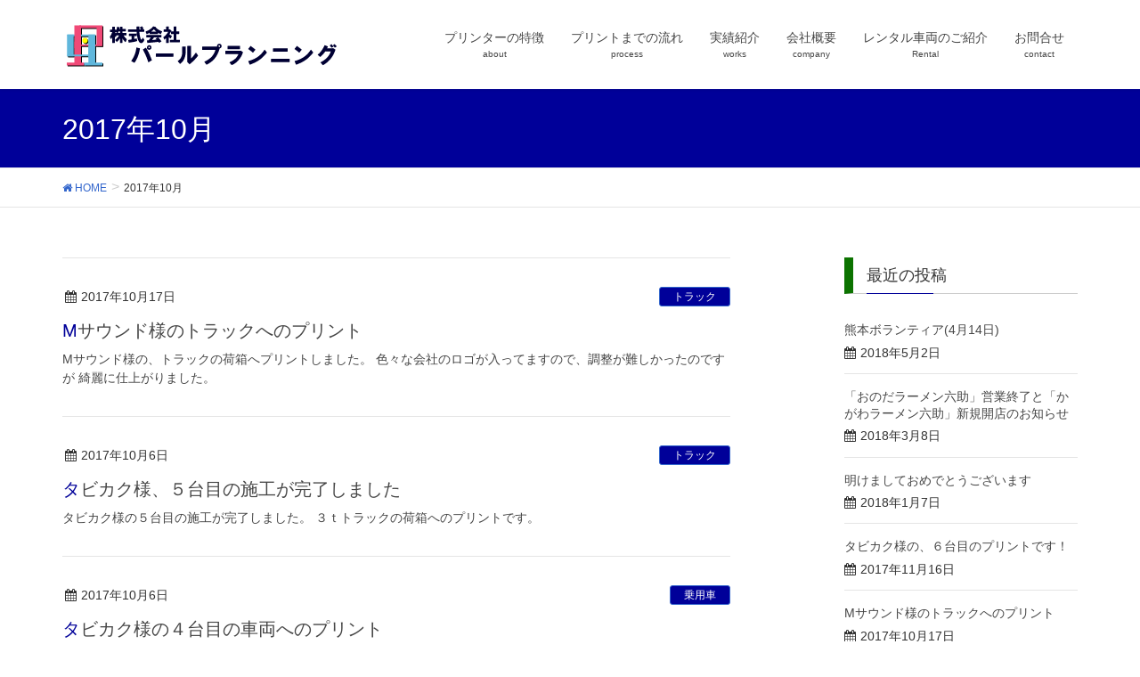

--- FILE ---
content_type: text/html; charset=UTF-8
request_url: https://purlplan.co.jp/2017/10/
body_size: 8300
content:
<!DOCTYPE html>
<html lang="ja">
<head>
<meta charset="utf-8">
<meta http-equiv="X-UA-Compatible" content="IE=edge">
<meta name="viewport" content="width=device-width, initial-scale=1">
<title>2017年10月 | 株式会社パールプランニング</title>
<meta name="keywords" content="大型プリンター,バス,トラック,プリント,看板,Tシャツ" />
<link rel='dns-prefetch' href='//oss.maxcdn.com' />
<link rel='dns-prefetch' href='//s.w.org' />
<link rel="alternate" type="application/rss+xml" title="株式会社パールプランニング &raquo; フィード" href="https://purlplan.co.jp/feed/" />
<link rel="alternate" type="application/rss+xml" title="株式会社パールプランニング &raquo; コメントフィード" href="https://purlplan.co.jp/comments/feed/" />
<meta name="description" content="2017年10月 の記事 株式会社パールプランニング 11t車もワンディペイント！コスト削減、早い！綺麗のボディープリントならパールプランニング" />		<script type="text/javascript">
			window._wpemojiSettings = {"baseUrl":"https:\/\/s.w.org\/images\/core\/emoji\/11\/72x72\/","ext":".png","svgUrl":"https:\/\/s.w.org\/images\/core\/emoji\/11\/svg\/","svgExt":".svg","source":{"concatemoji":"https:\/\/purlplan.co.jp\/wp-includes\/js\/wp-emoji-release.min.js?ver=4.9.26"}};
			!function(e,a,t){var n,r,o,i=a.createElement("canvas"),p=i.getContext&&i.getContext("2d");function s(e,t){var a=String.fromCharCode;p.clearRect(0,0,i.width,i.height),p.fillText(a.apply(this,e),0,0);e=i.toDataURL();return p.clearRect(0,0,i.width,i.height),p.fillText(a.apply(this,t),0,0),e===i.toDataURL()}function c(e){var t=a.createElement("script");t.src=e,t.defer=t.type="text/javascript",a.getElementsByTagName("head")[0].appendChild(t)}for(o=Array("flag","emoji"),t.supports={everything:!0,everythingExceptFlag:!0},r=0;r<o.length;r++)t.supports[o[r]]=function(e){if(!p||!p.fillText)return!1;switch(p.textBaseline="top",p.font="600 32px Arial",e){case"flag":return s([55356,56826,55356,56819],[55356,56826,8203,55356,56819])?!1:!s([55356,57332,56128,56423,56128,56418,56128,56421,56128,56430,56128,56423,56128,56447],[55356,57332,8203,56128,56423,8203,56128,56418,8203,56128,56421,8203,56128,56430,8203,56128,56423,8203,56128,56447]);case"emoji":return!s([55358,56760,9792,65039],[55358,56760,8203,9792,65039])}return!1}(o[r]),t.supports.everything=t.supports.everything&&t.supports[o[r]],"flag"!==o[r]&&(t.supports.everythingExceptFlag=t.supports.everythingExceptFlag&&t.supports[o[r]]);t.supports.everythingExceptFlag=t.supports.everythingExceptFlag&&!t.supports.flag,t.DOMReady=!1,t.readyCallback=function(){t.DOMReady=!0},t.supports.everything||(n=function(){t.readyCallback()},a.addEventListener?(a.addEventListener("DOMContentLoaded",n,!1),e.addEventListener("load",n,!1)):(e.attachEvent("onload",n),a.attachEvent("onreadystatechange",function(){"complete"===a.readyState&&t.readyCallback()})),(n=t.source||{}).concatemoji?c(n.concatemoji):n.wpemoji&&n.twemoji&&(c(n.twemoji),c(n.wpemoji)))}(window,document,window._wpemojiSettings);
		</script>
		<style type="text/css">
img.wp-smiley,
img.emoji {
	display: inline !important;
	border: none !important;
	box-shadow: none !important;
	height: 1em !important;
	width: 1em !important;
	margin: 0 .07em !important;
	vertical-align: -0.1em !important;
	background: none !important;
	padding: 0 !important;
}
</style>
<link rel='stylesheet' id='foobox-free-min-css'  href='https://purlplan.co.jp/wp-content/plugins/foobox-image-lightbox/free/css/foobox.free.min.css?ver=2.5.2' type='text/css' media='all' />
<link rel='stylesheet' id='foogallery-core-css'  href='https://purlplan.co.jp/wp-content/plugins/foogallery/extensions/default-templates/shared/css/foogallery.min.css?ver=1.4.25' type='text/css' media='all' />
<link rel='stylesheet' id='vkExUnit_common_style-css'  href='https://purlplan.co.jp/wp-content/plugins/vk-all-in-one-expansion-unit/css/vkExUnit_style.css?ver=6.0.3' type='text/css' media='all' />
<link rel='stylesheet' id='font-awesome-css'  href='https://purlplan.co.jp/wp-content/themes/lightning/library/font-awesome/4.7.0/css/font-awesome.min.css?ver=4.7.0' type='text/css' media='all' />
<link rel='stylesheet' id='lightning-design-style-css'  href='https://purlplan.co.jp/wp-content/themes/lightning/design_skin/origin/css/style.css?ver=4.1.5' type='text/css' media='all' />
<style id='lightning-design-style-inline-css' type='text/css'>
/* ltg theme common*/.color_key_bg,.color_key_bg_hover:hover{background-color: #000099;}.color_key_txt,.color_key_txt_hover:hover{color: #000099;}.color_key_border,.color_key_border_hover:hover{border-color: #000099;}.color_key_dark_bg,.color_key_dark_bg_hover:hover{background-color: #3366cc;}.color_key_dark_txt,.color_key_dark_txt_hover:hover{color: #3366cc;}.color_key_dark_border,.color_key_dark_border_hover:hover{border-color: #3366cc;}
.veu_color_txt_key { color:#3366cc ; }.veu_color_bg_key { background-color:#3366cc ; }.veu_color_border_key { border-color:#3366cc ; }.btn-default { border-color:#000099;color:#000099;}.btn-default:focus,.btn-default:hover { border-color:#000099;background-color: #000099; }.btn-primary { background-color:#000099;border-color:#3366cc; }.btn-primary:focus,.btn-primary:hover { background-color:#3366cc;border-color:#000099; }
a { color:#3366cc ; }a:hover { color:#000099 ; }ul.gMenu a:hover { color:#000099; }.page-header { background-color:#000099; }h1.entry-title:first-letter,.single h1.entry-title:first-letter { color:#000099; }h2,.mainSection-title { border-top-color:#000099; }h3:after,.subSection-title:after { border-bottom-color:#000099; }.media .media-body .media-heading a:hover { color:#000099; }ul.page-numbers li span.page-numbers.current { background-color:#000099; }.pager li > a { border-color:#000099;color:#000099;}.pager li > a:hover { background-color:#000099;color:#fff;}footer { border-top-color:#000099; }dt { border-left-color:#000099; }@media (min-width: 768px){ ul.gMenu > li > a:hover:after, ul.gMenu > li.current-post-ancestor > a:after, ul.gMenu > li.current-menu-item > a:after, ul.gMenu > li.current-menu-parent > a:after, ul.gMenu > li.current-menu-ancestor > a:after, ul.gMenu > li.current_page_parent > a:after, ul.gMenu > li.current_page_ancestor > a:after { border-bottom-color: #000099 ; } ul.gMenu > li > a:hover .gMenu_description { color: #000099 ; }} /* @media (min-width: 768px) */
</style>
<link rel='stylesheet' id='lightning-theme-style-css'  href='https://purlplan.co.jp/wp-content/themes/lightning/style.css?ver=4.1.5' type='text/css' media='all' />
<link rel='stylesheet' id='ltg_adv_nav_style_css-css'  href='https://purlplan.co.jp/wp-content/plugins/lightning-advanced-unit/inc/navigation/css/navigation.css?ver=3.1.1' type='text/css' media='all' />
<!--[if lt IE 9]>
<script type='text/javascript' src='//oss.maxcdn.com/html5shiv/3.7.2/html5shiv.min.js?ver=4.9.26'></script>
<![endif]-->
<!--[if lt IE 9]>
<script type='text/javascript' src='//oss.maxcdn.com/respond/1.4.2/respond.min.js?ver=4.9.26'></script>
<![endif]-->
<script type='text/javascript' src='https://purlplan.co.jp/wp-includes/js/jquery/jquery.js?ver=1.12.4'></script>
<script type='text/javascript' src='https://purlplan.co.jp/wp-includes/js/jquery/jquery-migrate.min.js?ver=1.4.1'></script>
<script type='text/javascript' src='https://purlplan.co.jp/wp-content/themes/lightning/js/lightning.min.js?ver=4.1.5'></script>
<script type='text/javascript' src='https://purlplan.co.jp/wp-content/plugins/foobox-image-lightbox/free/js/foobox.free.min.js?ver=2.5.2'></script>
<script type='text/javascript' src='https://purlplan.co.jp/wp-content/plugins/lightning-advanced-unit/js/lightning-adv.min.js?ver=3.1.1'></script>
<script type='text/javascript' src='https://purlplan.co.jp/wp-content/plugins/lightning-advanced-unit/inc/navigation/js/navigation.min.js?ver=3.1.1'></script>
<link rel='https://api.w.org/' href='https://purlplan.co.jp/wp-json/' />
<link rel="EditURI" type="application/rsd+xml" title="RSD" href="https://purlplan.co.jp/xmlrpc.php?rsd" />
<link rel="wlwmanifest" type="application/wlwmanifest+xml" href="https://purlplan.co.jp/wp-includes/wlwmanifest.xml" /> 
<meta name="generator" content="WordPress 4.9.26" />
<link rel="SHORTCUT ICON" HREF="https://purlplan.co.jp/wp-content/uploads/2016/09/favicon.ico" />		<style type="text/css">.recentcomments a{display:inline !important;padding:0 !important;margin:0 !important;}</style>
		<!-- [ VK All in one Expansion Unit OGP ] -->
<meta property="og:site_name" content="株式会社パールプランニング" />
<meta property="og:url" content="https://purlplan.co.jp/works/m%e3%82%b5%e3%82%a6%e3%83%b3%e3%83%89%e6%a7%98%e3%81%ae%e3%83%88%e3%83%a9%e3%83%83%e3%82%af%e3%81%b8%e3%81%ae%e3%83%97%e3%83%aa%e3%83%b3%e3%83%88/" />
<meta property="og:title" content="2017年10月 | 株式会社パールプランニング" />
<meta property="og:description" content="2017年10月 の記事 株式会社パールプランニング 11t車もワンディペイント！コスト削減、早い！綺麗のボディープリントならパールプランニング" />
<meta property="og:type" content="article" />
<!-- [ / VK All in one Expansion Unit OGP ] -->
<style type="text/css">/* VK CSS Customize */.grid-a {margin: 10px 0px 0px 5px;padding: 10px;height: auto;background: #FFFFFF url(https://purlplan.co.jp/wp-content/uploads/2016/07/bg_02.gif) repeat-x 0% 0%;;text-align: left;border: 1px solid #ccc;}/*.siteHeader,.siteContent,footer{background-color:green;}.container{background-color:white;}*/.veu_3prArea .subSection-title { padding: 5px 15px; border-left: 10px solid #006ABB;}h3, .subSection-title { padding: 5px 15px; border-left: 10px solid #0C7300;}.copySection{/*display:none;*/}/* End VK CSS Customize */</style>
			<script>
(function(i,s,o,g,r,a,m){i['GoogleAnalyticsObject']=r;i[r]=i[r]||function(){
(i[r].q=i[r].q||[]).push(arguments)},i[r].l=1*new Date();a=s.createElement(o),
m=s.getElementsByTagName(o)[0];a.async=1;a.src=g;m.parentNode.insertBefore(a,m)
})(window,document,'script','//www.google-analytics.com/analytics.js','ga');

ga('create', 'UA-84657428-1', 'purlplan.co.jp');
ga('send', 'pageview');
</script>

</head>
<body class="archive date sidebar-fix menu-slide headfix header_height_changer">
<div id="bodyInner"><section id="navSection" class="navSection"><form role="search" method="get" id="searchform" class="searchform" action="https://purlplan.co.jp/">
				<div>
					<label class="screen-reader-text" for="s">検索:</label>
					<input type="text" value="" name="s" id="s" />
					<input type="submit" id="searchsubmit" value="検索" />
				</div>
			</form></section><div id="wrap" class="wrap"><header class="navbar siteHeader">
		<div class="container siteHeadContainer">
		<div class="navbar-header">
			<h1 class="navbar-brand siteHeader_logo">
			<a href="https://purlplan.co.jp/"><span>
			<img src="https://purlplan.co.jp/wp-content/uploads/2016/06/logo_footer.png" alt="株式会社パールプランニング" />			</span></a>
			</h1>
									  <a href="#" class="btn btn-default menuBtn menuClose menuBtn_left" id="menuBtn"><i class="fa fa-bars" aria-hidden="true"></i></a>
					</div>

		<div id="gMenu_outer" class="gMenu_outer"><nav class="menu-global_navi-container"><ul id="menu-global_navi" class="menu nav gMenu"><li id="menu-item-21" class="menu-item menu-item-type-post_type menu-item-object-page"><a href="https://purlplan.co.jp/about/"><strong class="gMenu_name">プリンターの特徴</strong><span class="gMenu_description">about</span></a></li>
<li id="menu-item-53" class="menu-item menu-item-type-post_type menu-item-object-page menu-item-has-children"><a href="https://purlplan.co.jp/flow/"><strong class="gMenu_name">プリントまでの流れ</strong><span class="gMenu_description">process</span></a>
<ul class="sub-menu">
	<li id="menu-item-54" class="menu-item menu-item-type-post_type menu-item-object-page"><a href="https://purlplan.co.jp/flow/price/">車輌料金表</a></li>
	<li id="menu-item-182" class="menu-item menu-item-type-post_type menu-item-object-page"><a href="https://purlplan.co.jp/flow/faq/">よくある質問</a></li>
</ul>
</li>
<li id="menu-item-22" class="menu-item menu-item-type-custom menu-item-object-custom"><a href="https://purlplan.co.jp/works/"><strong class="gMenu_name">実績紹介</strong><span class="gMenu_description">works</span></a></li>
<li id="menu-item-43" class="menu-item menu-item-type-post_type menu-item-object-page menu-item-has-children"><a href="https://purlplan.co.jp/company/"><strong class="gMenu_name">会社概要</strong><span class="gMenu_description">company</span></a>
<ul class="sub-menu">
	<li id="menu-item-121" class="menu-item menu-item-type-post_type menu-item-object-page menu-item-has-children"><a href="https://purlplan.co.jp/company/company-2/">株式会社しんじゅ</a>
	<ul class="sub-menu">
		<li id="menu-item-150" class="menu-item menu-item-type-post_type menu-item-object-page"><a href="https://purlplan.co.jp/company/company-2/history/">会社概要・沿革</a></li>
		<li id="menu-item-159" class="menu-item menu-item-type-post_type menu-item-object-page"><a href="https://purlplan.co.jp/company/company-2/motto/">社憲</a></li>
		<li id="menu-item-175" class="menu-item menu-item-type-post_type menu-item-object-page"><a href="https://purlplan.co.jp/company/company-2/track/">株式会社しんじゅ　車両一覧</a></li>
	</ul>
</li>
	<li id="menu-item-145" class="menu-item menu-item-type-post_type menu-item-object-page menu-item-has-children"><a href="https://purlplan.co.jp/company/company-3/">株式会社しんじゅサービス</a>
	<ul class="sub-menu">
		<li id="menu-item-397" class="menu-item menu-item-type-post_type menu-item-object-page"><a href="https://purlplan.co.jp/company/company-3/history-3/">会社概要・沿革</a></li>
	</ul>
</li>
	<li id="menu-item-232" class="menu-item menu-item-type-taxonomy menu-item-object-category"><a href="https://purlplan.co.jp/category/news/">会社新着情報</a></li>
</ul>
</li>
<li id="menu-item-163" class="menu-item menu-item-type-post_type menu-item-object-page"><a href="https://purlplan.co.jp/rental/"><strong class="gMenu_name">レンタル車両のご紹介</strong><span class="gMenu_description">Rental</span></a></li>
<li id="menu-item-60" class="menu-item menu-item-type-post_type menu-item-object-page"><a href="https://purlplan.co.jp/contact/"><strong class="gMenu_name">お問合せ</strong><span class="gMenu_description">contact</span></a></li>
</ul></nav></div>	</div>
	</header>

<div class="section page-header"><div class="container"><div class="row"><div class="col-md-12">
<h1 class="page-header_pageTitle">
2017年10月</h1>
</div></div></div></div><!-- [ /.page-header ] -->
<!-- [ .breadSection ] -->
<div class="section breadSection">
<div class="container">
<div class="row">
<ol class="breadcrumb" itemtype="http://schema.org/BreadcrumbList"><li id="panHome" itemprop="itemListElement" itemscope itemtype="http://schema.org/ListItem"><a itemprop="item" href="https://purlplan.co.jp/"><span itemprop="name"><i class="fa fa-home"></i> HOME</span></a></li><li><span>2017年10月</span></li></ol>
</div>
</div>
</div>
<!-- [ /.breadSection ] -->
<div class="section siteContent">
<div class="container">
<div class="row">

<div class="col-md-8 mainSection" id="main" role="main">

 
<div class="postList">


  
        <article class="media">
<div id="post-880" class="post-880 post type-post status-publish format-standard hentry category-truck category-works">
		<div class="media-body">
		
<div class="entry-meta">
<span class="published entry-meta_items">2017年10月17日</span>



<span class="entry-meta_items entry-meta_updated entry-meta_hidden">/ 最終更新日 : <span class="updated">2017年11月16日</span></span>


<span class="vcard author entry-meta_items entry-meta_items_author entry-meta_hidden"><span class="fn">pearl</span></span>

<span class="entry-meta_items entry-meta_items_term"><a href="https://purlplan.co.jp/category/works/truck/" class="btn btn-xs btn-primary">トラック</a></span>
</div>		<h1 class="media-heading entry-title"><a href="https://purlplan.co.jp/works/m%e3%82%b5%e3%82%a6%e3%83%b3%e3%83%89%e6%a7%98%e3%81%ae%e3%83%88%e3%83%a9%e3%83%83%e3%82%af%e3%81%b8%e3%81%ae%e3%83%97%e3%83%aa%e3%83%b3%e3%83%88/">Mサウンド様のトラックへのプリント</a></h1>
		<a href="https://purlplan.co.jp/works/m%e3%82%b5%e3%82%a6%e3%83%b3%e3%83%89%e6%a7%98%e3%81%ae%e3%83%88%e3%83%a9%e3%83%83%e3%82%af%e3%81%b8%e3%81%ae%e3%83%97%e3%83%aa%e3%83%b3%e3%83%88/" class="media-body_excerpt"><p>Mサウンド様の、トラックの荷箱へプリントしました。 色々な会社のロゴが入ってますので、調整が難しかったのですが 綺麗に仕上がりました。 &nbsp;</p>
</a>
		<!--
		<div><a href="https://purlplan.co.jp/works/m%e3%82%b5%e3%82%a6%e3%83%b3%e3%83%89%e6%a7%98%e3%81%ae%e3%83%88%e3%83%a9%e3%83%83%e3%82%af%e3%81%b8%e3%81%ae%e3%83%97%e3%83%aa%e3%83%b3%e3%83%88/" class="btn btn-default btn-sm">続きを読む</a></div>
		-->   
	</div>
</div>
</article>        <article class="media">
<div id="post-871" class="post-871 post type-post status-publish format-standard hentry category-truck category-works">
		<div class="media-body">
		
<div class="entry-meta">
<span class="published entry-meta_items">2017年10月6日</span>



<span class="entry-meta_items entry-meta_updated entry-meta_hidden">/ 最終更新日 : <span class="updated">2017年11月16日</span></span>


<span class="vcard author entry-meta_items entry-meta_items_author entry-meta_hidden"><span class="fn">pearl</span></span>

<span class="entry-meta_items entry-meta_items_term"><a href="https://purlplan.co.jp/category/works/truck/" class="btn btn-xs btn-primary">トラック</a></span>
</div>		<h1 class="media-heading entry-title"><a href="https://purlplan.co.jp/works/%e3%82%bf%e3%83%93%e3%82%ab%e3%82%af%e6%a7%98%e3%80%81%ef%bc%95%e5%8f%b0%e7%9b%ae%e3%81%ae%e6%96%bd%e5%b7%a5%e3%81%8c%e5%ae%8c%e4%ba%86%e3%81%97%e3%81%be%e3%81%97%e3%81%9f/">タビカク様、５台目の施工が完了しました</a></h1>
		<a href="https://purlplan.co.jp/works/%e3%82%bf%e3%83%93%e3%82%ab%e3%82%af%e6%a7%98%e3%80%81%ef%bc%95%e5%8f%b0%e7%9b%ae%e3%81%ae%e6%96%bd%e5%b7%a5%e3%81%8c%e5%ae%8c%e4%ba%86%e3%81%97%e3%81%be%e3%81%97%e3%81%9f/" class="media-body_excerpt"><p>タビカク様の５台目の施工が完了しました。 ３ｔトラックの荷箱へのプリントです。</p>
</a>
		<!--
		<div><a href="https://purlplan.co.jp/works/%e3%82%bf%e3%83%93%e3%82%ab%e3%82%af%e6%a7%98%e3%80%81%ef%bc%95%e5%8f%b0%e7%9b%ae%e3%81%ae%e6%96%bd%e5%b7%a5%e3%81%8c%e5%ae%8c%e4%ba%86%e3%81%97%e3%81%be%e3%81%97%e3%81%9f/" class="btn btn-default btn-sm">続きを読む</a></div>
		-->   
	</div>
</div>
</article>        <article class="media">
<div id="post-864" class="post-864 post type-post status-publish format-standard hentry category-car category-works">
		<div class="media-body">
		
<div class="entry-meta">
<span class="published entry-meta_items">2017年10月6日</span>



<span class="entry-meta_items entry-meta_updated entry-meta_hidden">/ 最終更新日 : <span class="updated">2017年11月16日</span></span>


<span class="vcard author entry-meta_items entry-meta_items_author entry-meta_hidden"><span class="fn">pearl</span></span>

<span class="entry-meta_items entry-meta_items_term"><a href="https://purlplan.co.jp/category/works/car/" class="btn btn-xs btn-primary">乗用車</a></span>
</div>		<h1 class="media-heading entry-title"><a href="https://purlplan.co.jp/works/%e3%82%bf%e3%83%93%e3%82%ab%e3%82%af%e6%a7%98%e3%81%ae%ef%bc%94%e5%8f%b0%e7%9b%ae%e3%81%ae%e8%bb%8a%e4%b8%a1%e3%81%b8%e3%81%ae%e3%83%97%e3%83%aa%e3%83%b3%e3%83%88/">タビカク様の４台目の車両へのプリント</a></h1>
		<a href="https://purlplan.co.jp/works/%e3%82%bf%e3%83%93%e3%82%ab%e3%82%af%e6%a7%98%e3%81%ae%ef%bc%94%e5%8f%b0%e7%9b%ae%e3%81%ae%e8%bb%8a%e4%b8%a1%e3%81%b8%e3%81%ae%e3%83%97%e3%83%aa%e3%83%b3%e3%83%88/" class="media-body_excerpt"><p>タビカク様の４台目のプリントが完了しました。 今回は乗用車へのプリントです。</p>
</a>
		<!--
		<div><a href="https://purlplan.co.jp/works/%e3%82%bf%e3%83%93%e3%82%ab%e3%82%af%e6%a7%98%e3%81%ae%ef%bc%94%e5%8f%b0%e7%9b%ae%e3%81%ae%e8%bb%8a%e4%b8%a1%e3%81%b8%e3%81%ae%e3%83%97%e3%83%aa%e3%83%b3%e3%83%88/" class="btn btn-default btn-sm">続きを読む</a></div>
		-->   
	</div>
</div>
</article>        <article class="media">
<div id="post-858" class="post-858 post type-post status-publish format-standard hentry category-truck category-works">
		<div class="media-body">
		
<div class="entry-meta">
<span class="published entry-meta_items">2017年10月6日</span>



<span class="entry-meta_items entry-meta_updated entry-meta_hidden">/ 最終更新日 : <span class="updated">2017年11月16日</span></span>


<span class="vcard author entry-meta_items entry-meta_items_author entry-meta_hidden"><span class="fn">pearl</span></span>

<span class="entry-meta_items entry-meta_items_term"><a href="https://purlplan.co.jp/category/works/truck/" class="btn btn-xs btn-primary">トラック</a></span>
</div>		<h1 class="media-heading entry-title"><a href="https://purlplan.co.jp/works/%e3%82%bf%e3%82%a4%e3%83%a4%e3%82%b7%e3%83%a7%e3%83%83%e3%83%97%e3%82%a4%e3%83%bc%e3%82%b0%e3%83%ab%e6%a7%98%e3%81%ae%e3%83%88%e3%83%a9%e3%83%83%e3%82%af%e8%8d%b7%e7%ae%b1%e3%81%b8%e3%81%ae%e3%83%97/">タイヤショップイーグル様のトラック荷箱へのプリント</a></h1>
		<a href="https://purlplan.co.jp/works/%e3%82%bf%e3%82%a4%e3%83%a4%e3%82%b7%e3%83%a7%e3%83%83%e3%83%97%e3%82%a4%e3%83%bc%e3%82%b0%e3%83%ab%e6%a7%98%e3%81%ae%e3%83%88%e3%83%a9%e3%83%83%e3%82%af%e8%8d%b7%e7%ae%b1%e3%81%b8%e3%81%ae%e3%83%97/" class="media-body_excerpt"><p>タイヤショップイーグル様の、トラックの荷箱へプリントしました。</p>
</a>
		<!--
		<div><a href="https://purlplan.co.jp/works/%e3%82%bf%e3%82%a4%e3%83%a4%e3%82%b7%e3%83%a7%e3%83%83%e3%83%97%e3%82%a4%e3%83%bc%e3%82%b0%e3%83%ab%e6%a7%98%e3%81%ae%e3%83%88%e3%83%a9%e3%83%83%e3%82%af%e8%8d%b7%e7%ae%b1%e3%81%b8%e3%81%ae%e3%83%97/" class="btn btn-default btn-sm">続きを読む</a></div>
		-->   
	</div>
</div>
</article>    
  
  
  
</div><!-- [ /.postList ] -->


</div><!-- [ /.mainSection ] -->

<div class="col-md-3 col-md-offset-1 subSection sideSection">


<aside class="widget">
<h1 class="subSection-title">最近の投稿</h1>

  <div class="media">

    
    <div class="media-body">
      <h4 class="media-heading"><a href="https://purlplan.co.jp/news/%e7%86%8a%e6%9c%ac%e3%83%9c%e3%83%a9%e3%83%b3%e3%83%86%e3%82%a3%e3%82%a24%e6%9c%8814%e6%97%a5/">熊本ボランティア(4月14日)</a></h4>
      <div class="published entry-meta_items">2018年5月2日</div>          
    </div>
  </div>


  <div class="media">

    
    <div class="media-body">
      <h4 class="media-heading"><a href="https://purlplan.co.jp/news/%e3%80%8c%e3%81%8a%e3%81%ae%e3%81%a0%e3%83%a9%e3%83%bc%e3%83%a1%e3%83%b3%e5%85%ad%e5%8a%a9%e3%80%8d%e5%96%b6%e6%a5%ad%e7%b5%82%e4%ba%86%e3%81%a8%e3%80%8c%e3%81%8b%e3%81%8c%e3%82%8f%e3%83%a9%e3%83%bc/">「おのだラーメン六助」営業終了と「かがわラーメン六助」新規開店のお知らせ</a></h4>
      <div class="published entry-meta_items">2018年3月8日</div>          
    </div>
  </div>


  <div class="media">

    
    <div class="media-body">
      <h4 class="media-heading"><a href="https://purlplan.co.jp/works/pearl-works/%e6%98%8e%e3%81%91%e3%81%be%e3%81%97%e3%81%a6%e3%81%8a%e3%82%81%e3%81%a7%e3%81%a8%e3%81%86%e3%81%94%e3%81%96%e3%81%84%e3%81%be%e3%81%99/">明けましておめでとうございます</a></h4>
      <div class="published entry-meta_items">2018年1月7日</div>          
    </div>
  </div>


  <div class="media">

    
    <div class="media-body">
      <h4 class="media-heading"><a href="https://purlplan.co.jp/works/%e3%82%bf%e3%83%93%e3%82%ab%e3%82%af%e6%a7%98%e3%81%ae%e3%80%81%ef%bc%96%e5%8f%b0%e7%9b%ae%e3%81%ae%e3%83%97%e3%83%aa%e3%83%b3%e3%83%88%e3%81%a7%e3%81%99%ef%bc%81/">タビカク様の、６台目のプリントです！</a></h4>
      <div class="published entry-meta_items">2017年11月16日</div>          
    </div>
  </div>


  <div class="media">

    
    <div class="media-body">
      <h4 class="media-heading"><a href="https://purlplan.co.jp/works/m%e3%82%b5%e3%82%a6%e3%83%b3%e3%83%89%e6%a7%98%e3%81%ae%e3%83%88%e3%83%a9%e3%83%83%e3%82%af%e3%81%b8%e3%81%ae%e3%83%97%e3%83%aa%e3%83%b3%e3%83%88/">Mサウンド様のトラックへのプリント</a></h4>
      <div class="published entry-meta_items">2017年10月17日</div>          
    </div>
  </div>


  <div class="media">

    
    <div class="media-body">
      <h4 class="media-heading"><a href="https://purlplan.co.jp/works/%e3%82%bf%e3%83%93%e3%82%ab%e3%82%af%e6%a7%98%e3%80%81%ef%bc%95%e5%8f%b0%e7%9b%ae%e3%81%ae%e6%96%bd%e5%b7%a5%e3%81%8c%e5%ae%8c%e4%ba%86%e3%81%97%e3%81%be%e3%81%97%e3%81%9f/">タビカク様、５台目の施工が完了しました</a></h4>
      <div class="published entry-meta_items">2017年10月6日</div>          
    </div>
  </div>


  <div class="media">

    
    <div class="media-body">
      <h4 class="media-heading"><a href="https://purlplan.co.jp/works/%e3%82%bf%e3%83%93%e3%82%ab%e3%82%af%e6%a7%98%e3%81%ae%ef%bc%94%e5%8f%b0%e7%9b%ae%e3%81%ae%e8%bb%8a%e4%b8%a1%e3%81%b8%e3%81%ae%e3%83%97%e3%83%aa%e3%83%b3%e3%83%88/">タビカク様の４台目の車両へのプリント</a></h4>
      <div class="published entry-meta_items">2017年10月6日</div>          
    </div>
  </div>


  <div class="media">

    
    <div class="media-body">
      <h4 class="media-heading"><a href="https://purlplan.co.jp/works/%e3%82%bf%e3%82%a4%e3%83%a4%e3%82%b7%e3%83%a7%e3%83%83%e3%83%97%e3%82%a4%e3%83%bc%e3%82%b0%e3%83%ab%e6%a7%98%e3%81%ae%e3%83%88%e3%83%a9%e3%83%83%e3%82%af%e8%8d%b7%e7%ae%b1%e3%81%b8%e3%81%ae%e3%83%97/">タイヤショップイーグル様のトラック荷箱へのプリント</a></h4>
      <div class="published entry-meta_items">2017年10月6日</div>          
    </div>
  </div>


  <div class="media">

    
    <div class="media-body">
      <h4 class="media-heading"><a href="https://purlplan.co.jp/works/%e3%82%bf%e3%83%93%e3%82%ab%e3%82%af%e6%a7%98%e3%81%ae%ef%bc%93%e5%8f%b0%e7%9b%ae%e3%81%ae%e6%96%bd%e5%b7%a5%e3%81%8c%e5%ae%8c%e4%ba%86%e3%81%97%e3%81%be%e3%81%97%e3%81%9f%ef%bc%81/">タビカク様の３台目の施工が完了しました！</a></h4>
      <div class="published entry-meta_items">2017年9月27日</div>          
    </div>
  </div>


  <div class="media">

    
    <div class="media-body">
      <h4 class="media-heading"><a href="https://purlplan.co.jp/works/%e3%82%bf%e3%83%93%e3%82%ab%e3%82%af%e6%a7%98%e3%81%ae%ef%bc%94%ef%bd%94%e3%83%88%e3%83%a9%e3%83%83%e3%82%af%ef%bc%92%e5%8f%b0%e7%9b%ae%e3%81%ae%e6%96%bd%e5%b7%a5%e3%81%8c%e5%ae%8c%e4%ba%86%e3%81%97/">タビカク様の４ｔトラック２台目の施工が完了しました！</a></h4>
      <div class="published entry-meta_items">2017年9月8日</div>          
    </div>
  </div>

</aside>
  
<aside class="widget widget_categories widget_link_list">
<nav class="localNav">
<h1 class="subSection-title">カテゴリー</h1>
<ul>
  	<li class="cat-item cat-item-19"><a href="https://purlplan.co.jp/category/%e3%82%a4%e3%83%99%e3%83%b3%e3%83%88/" >イベント</a>
</li>
	<li class="cat-item cat-item-13"><a href="https://purlplan.co.jp/category/news/" >会社新着情報</a>
<ul class='children'>
	<li class="cat-item cat-item-14"><a href="https://purlplan.co.jp/category/news/pearl/" >パールプランニング</a>
</li>
</ul>
</li>
	<li class="cat-item cat-item-1"><a href="https://purlplan.co.jp/category/works/" >実績紹介一覧</a>
<ul class='children'>
	<li class="cat-item cat-item-17"><a href="https://purlplan.co.jp/category/works/pearl-works/" >お知らせ</a>
</li>
	<li class="cat-item cat-item-15"><a href="https://purlplan.co.jp/category/works/others/" >その他</a>
</li>
	<li class="cat-item cat-item-16"><a href="https://purlplan.co.jp/category/works/tire/" >タイヤ</a>
</li>
	<li class="cat-item cat-item-7"><a href="https://purlplan.co.jp/category/works/truck/" >トラック</a>
</li>
	<li class="cat-item cat-item-8"><a href="https://purlplan.co.jp/category/works/bus/" >バス</a>
</li>
	<li class="cat-item cat-item-9"><a href="https://purlplan.co.jp/category/works/car/" >乗用車</a>
</li>
</ul>
</li>
 
</ul>
</nav>
</aside>

<aside class="widget widget_archive widget_link_list">
<nav class="localNav">
<h1 class="subSection-title">アーカイブ</h1>
<ul>
  	<li><a href='https://purlplan.co.jp/2018/05/'>2018年5月</a></li>
	<li><a href='https://purlplan.co.jp/2018/03/'>2018年3月</a></li>
	<li><a href='https://purlplan.co.jp/2018/01/'>2018年1月</a></li>
	<li><a href='https://purlplan.co.jp/2017/11/'>2017年11月</a></li>
	<li><a href='https://purlplan.co.jp/2017/10/'>2017年10月</a></li>
	<li><a href='https://purlplan.co.jp/2017/09/'>2017年9月</a></li>
	<li><a href='https://purlplan.co.jp/2017/08/'>2017年8月</a></li>
	<li><a href='https://purlplan.co.jp/2017/07/'>2017年7月</a></li>
	<li><a href='https://purlplan.co.jp/2017/04/'>2017年4月</a></li>
	<li><a href='https://purlplan.co.jp/2016/12/'>2016年12月</a></li>
	<li><a href='https://purlplan.co.jp/2016/11/'>2016年11月</a></li>
	<li><a href='https://purlplan.co.jp/2016/10/'>2016年10月</a></li>
	<li><a href='https://purlplan.co.jp/2016/09/'>2016年9月</a></li>
	<li><a href='https://purlplan.co.jp/2016/08/'>2016年8月</a></li>
</ul>
</nav>
</aside>

</div><!-- [ /.subSection ] -->

</div><!-- [ /.row ] -->
</div><!-- [ /.container ] -->
</div><!-- [ /.siteContent ] -->
 

<footer class="section siteFooter">
    <div class="footerMenu">
       <div class="container">
                    </div>
    </div>
    <div class="container sectionBox">
        <div class="row ">
            <div class="col-md-4"><aside class="widget widget_text" id="text-2">			<div class="textwidget"><p><a href="/"><img src="https://purlplan.co.jp/wp-content/uploads/2016/07/logo_footer_001.png" /></a><br />
〒754-0897<br />
山口県山口市嘉川1546-4<br />
（株式会社しんじゅ内）<br />
TEL 083－988－0777<br />
FAX 083－988－0888</p>
</div>
		</aside></div><div class="col-md-4"><aside class="widget widget_text" id="text-3">			<div class="textwidget"><p><a href="https://purlplan.co.jp/about/">プリンターの特徴</a><br />
<a href="https://purlplan.co.jp/works/">実績紹介</a><br />
<a href="https://purlplan.co.jp/flow/">製作までの流れ</a><br />
<a href="https://purlplan.co.jp/flow/price/">製作料金</a><br />
<a href="https://purlplan.co.jp/contact/">お問合せ</a></p>
</div>
		</aside></div><div class="col-md-4"><aside class="widget widget_text" id="text-4">			<div class="textwidget"><p><a href="https://purlplan.co.jp/company/">株式会社パールプランニング</a><br />
<a href="https://purlplan.co.jp/company/company-2/">株式会社しんじゅ</a><br />
<a href="https://purlplan.co.jp/company/company-3/">株式会社しんじゅサービス</a><br />
<a href="https://purlplan.co.jp/rental/">レンタル車両のご案内</a><br />
<a href="https://tabelog.com/yamaguchi/A3501/A350101/35010760/">かがわラーメン六助</a></p>
</div>
		</aside><aside class="widget widget_search" id="search-3"><form role="search" method="get" id="searchform" class="searchform" action="https://purlplan.co.jp/">
				<div>
					<label class="screen-reader-text" for="s">検索:</label>
					<input type="text" value="" name="s" id="s" />
					<input type="submit" id="searchsubmit" value="検索" />
				</div>
			</form></aside></div>        </div>
    </div>
    <div class="container sectionBox copySection text-center">
          <p>Copyright &copy; 株式会社パールプランニング All Rights Reserved.</p>    </div>
</footer>
</div><!-- [ /#wrap ] --></div><!-- [ /#bodyInner ] --><div id="fb-root"></div>
<script>(function(d, s, id) {
	var js, fjs = d.getElementsByTagName(s)[0];
	if (d.getElementById(id)) return;
	js = d.createElement(s); js.id = id;
	js.src = "//connect.facebook.net/ja_JP/sdk.js#xfbml=1&version=v2.9&appId=";
	fjs.parentNode.insertBefore(js, fjs);
}(document, 'script', 'facebook-jssdk'));</script>
	<script type='text/javascript' src='https://purlplan.co.jp/wp-includes/js/wp-embed.min.js?ver=4.9.26'></script>
<script type='text/javascript'>
/* <![CDATA[ */
var vkExOpt = {"ajax_url":"https:\/\/purlplan.co.jp\/wp-admin\/admin-ajax.php"};
/* ]]> */
</script>
<script type='text/javascript' src='https://purlplan.co.jp/wp-content/plugins/vk-all-in-one-expansion-unit/js/all.min.js?ver=6.0.3'></script>
<script type="text/foobox">/* Run FooBox FREE (v2.5.2) */
(function( FOOBOX, $, undefined ) {
  FOOBOX.o = {wordpress: { enabled: true }, countMessage:'image %index of %total', excludes:'.fbx-link,.nofoobox,.nolightbox,a[href*="pinterest.com/pin/create/button/"]', affiliate : { enabled: false }};
  FOOBOX.init = function() {
    $(".fbx-link").removeClass("fbx-link");
    $(".foogallery-container.foogallery-lightbox-foobox, .foogallery-container.foogallery-lightbox-foobox-free, .gallery, .wp-caption, a:has(img[class*=wp-image-]), .post a:has(img[class*=wp-image-]), .foobox").foobox(FOOBOX.o);
  };
}( window.FOOBOX = window.FOOBOX || {}, FooBox.$ ));

FooBox.ready(function() {

  jQuery("body").append("<span style=\"font-family:'foobox'; color:transparent; position:absolute; top:-1000em;\">f</span>");
  FOOBOX.init();
  jQuery('body').on('post-load', function(){ FOOBOX.init(); });

});
</script>				<script type="text/javascript">
					if (window.addEventListener){
						window.addEventListener("DOMContentLoaded", function() {
							var arr = document.querySelectorAll("script[type='text/foobox']");
							for (var x = 0; x < arr.length; x++) {
								var script = document.createElement("script");
								script.type = "text/javascript";
								script.innerHTML = arr[x].innerHTML;
								arr[x].parentNode.replaceChild(script, arr[x]);
							}
						});
					} else {
						console.log("FooBox does not support the current browser.");
					}
				</script>
				</body>
</html>


--- FILE ---
content_type: text/css
request_url: https://purlplan.co.jp/wp-content/plugins/foogallery/extensions/default-templates/shared/css/foogallery.min.css?ver=1.4.25
body_size: 7680
content:
.foogallery,.foogallery *{box-sizing:border-box}.foogallery{display:block;z-index:1;font-family:-apple-system,system-ui,BlinkMacSystemFont,"Segoe UI",Roboto,"Helvetica Neue",Arial,sans-serif;position:relative;line-height:0;font-size:0;width:100%;max-width:100%}.foogallery .fg-item{display:inline-block;position:relative;background-color:transparent;z-index:2;-webkit-user-select:none;-moz-user-select:none;-ms-user-select:none;user-select:none}.foogallery .fg-item-inner{display:block;position:relative;visibility:hidden;overflow:hidden;opacity:0;z-index:3;margin:0;border:solid 0 transparent}.foogallery .fg-item.fg-error,.foogallery .fg-item.fg-loading{background:no-repeat center}.foogallery .fg-item.fg-error{background-image:url(../img/image.png)}@media only screen and (-o-min-device-pixel-ratio:5/4),only screen and (-webkit-min-device-pixel-ratio:1.25),only screen and (min-device-pixel-ratio:1.25),only screen and (min-resolution:1.25dppx){.foogallery .fg-item.fg-error{background-image:url(../img/image@2x.png)}}@media only screen and (-o-min-device-pixel-ratio:9/4),only screen and (-webkit-min-device-pixel-ratio:2.25),only screen and (min-device-pixel-ratio:2.25),only screen and (min-resolution:2.25dppx){.foogallery .fg-item.fg-error{background-image:url(../img/image@3x.png)}}.foogallery .fg-item.fg-loaded{z-index:4}.foogallery .fg-loaded .fg-item-inner{visibility:visible;opacity:1;z-index:5}.foogallery .fg-error .fg-item-inner{pointer-events:none;cursor:default}.foogallery .fg-thumb{display:block;position:relative;border:none;outline:0;text-decoration:none;z-index:4}.foogallery .fg-image{display:block;position:relative;border:none;outline:0;text-decoration:none;z-index:5;max-width:none;height:auto;margin:0}.foogallery .fg-loaded .fg-thumb{z-index:6}.foogallery .fg-loaded .fg-image{z-index:7}.foogallery.fg-light .fg-item-inner{background-color:#fff;color:#333;border-color:#fff}.foogallery.fg-dark .fg-item-inner{background-color:#333;color:#fff;border-color:#333}.foogallery.fg-light .fg-item.fg-error,.foogallery.fg-light .fg-item.fg-idle,.foogallery.fg-light .fg-item.fg-loading{background-color:#eee;box-shadow:inset 0 0 0 1px #ddd}.foogallery.fg-dark .fg-item.fg-error,.foogallery.fg-dark .fg-item.fg-idle,.foogallery.fg-dark .fg-item.fg-loading{background-color:#444;box-shadow:inset 0 0 0 1px #333}.foogallery.fg-border-thin .fg-item-inner{border-width:4px}.foogallery.fg-border-medium .fg-item-inner{border-width:10px}.foogallery.fg-border-thick .fg-item-inner{border-width:16px}.foogallery.fg-light.fg-shadow-outline .fg-item-inner{box-shadow:0 0 0 1px #ddd}.foogallery.fg-dark.fg-shadow-outline .fg-item-inner{box-shadow:0 0 0 1px #222}.foogallery.fg-dark.fg-shadow-small .fg-item-inner,.foogallery.fg-light.fg-shadow-small .fg-item-inner{box-shadow:0 1px 4px 0 rgba(0,0,0,.5)}.foogallery.fg-dark.fg-shadow-medium .fg-item-inner,.foogallery.fg-light.fg-shadow-medium .fg-item-inner{box-shadow:0 1px 10px 0 rgba(0,0,0,.5)}.foogallery.fg-dark.fg-shadow-large .fg-item-inner,.foogallery.fg-light.fg-shadow-large .fg-item-inner{box-shadow:0 1px 16px 0 rgba(0,0,0,.5)}.foogallery.fg-shadow-inset-large .fg-thumb:after,.foogallery.fg-shadow-inset-medium .fg-thumb:after,.foogallery.fg-shadow-inset-small .fg-thumb:after{display:block;content:"";position:absolute;top:0;left:0;right:0;bottom:0;z-index:7}.foogallery.fg-dark.fg-shadow-inset-small .fg-thumb:after,.foogallery.fg-light.fg-shadow-inset-small .fg-thumb:after{box-shadow:inset 0 1px 4px 0 rgba(0,0,0,.3)}.foogallery.fg-dark.fg-shadow-inset-medium .fg-thumb:after,.foogallery.fg-light.fg-shadow-inset-medium .fg-thumb:after{box-shadow:inset 0 1px 10px 0 rgba(0,0,0,.3)}.foogallery.fg-dark.fg-shadow-inset-large .fg-thumb:after,.foogallery.fg-light.fg-shadow-inset-large .fg-thumb:after{box-shadow:inset 0 1px 16px 0 rgba(0,0,0,.3)}.foogallery.fg-round-full.fg-shadow-inset-large .fg-thumb:after,.foogallery.fg-round-full.fg-shadow-inset-medium .fg-thumb:after,.foogallery.fg-round-full.fg-shadow-inset-small .fg-thumb:after{border-radius:50%}.foogallery.fg-round-small .fg-item,.foogallery.fg-round-small .fg-item-inner{border-radius:5px}.foogallery.fg-round-medium .fg-item,.foogallery.fg-round-medium .fg-item-inner{border-radius:10px}.foogallery.fg-round-large .fg-item,.foogallery.fg-round-large .fg-item-inner{border-radius:15px}.foogallery.fg-round-full .fg-item,.foogallery.fg-round-full .fg-item-inner{border-radius:50%}.foogallery .fg-loader{position:absolute;top:50%;left:50%;transform:translateX(-50%) translateY(-50%);width:1em;height:1em;font-size:5px;visibility:hidden;opacity:0}.foogallery .fg-loading .fg-loader{visibility:visible;opacity:1}.fg-loading-default .fg-loader{border-radius:50%;text-indent:-9999em;-webkit-animation:loading-default 1.1s infinite ease;animation:loading-default 1.1s infinite ease}@-webkit-keyframes loading-default{0%,100%{box-shadow:0 -2.6em 0 0 rgba(130,130,130,1),1.8em -1.8em 0 0 rgba(130,130,130,.2),2.5em 0 0 0 rgba(130,130,130,.2),1.75em 1.75em 0 0 rgba(130,130,130,.2),0 2.5em 0 0 rgba(130,130,130,.2),-1.8em 1.8em 0 0 rgba(130,130,130,.2),-2.6em 0 0 0 rgba(130,130,130,.5),-1.8em -1.8em 0 0 rgba(130,130,130,.7)}12.5%{box-shadow:0 -2.6em 0 0 rgba(130,130,130,.7),1.8em -1.8em 0 0 rgba(130,130,130,1),2.5em 0 0 0 rgba(130,130,130,.2),1.75em 1.75em 0 0 rgba(130,130,130,.2),0 2.5em 0 0 rgba(130,130,130,.2),-1.8em 1.8em 0 0 rgba(130,130,130,.2),-2.6em 0 0 0 rgba(130,130,130,.2),-1.8em -1.8em 0 0 rgba(130,130,130,.5)}25%{box-shadow:0 -2.6em 0 0 rgba(130,130,130,.5),1.8em -1.8em 0 0 rgba(130,130,130,.7),2.5em 0 0 0 rgba(130,130,130,1),1.75em 1.75em 0 0 rgba(130,130,130,.2),0 2.5em 0 0 rgba(130,130,130,.2),-1.8em 1.8em 0 0 rgba(130,130,130,.2),-2.6em 0 0 0 rgba(130,130,130,.2),-1.8em -1.8em 0 0 rgba(130,130,130,.2)}37.5%{box-shadow:0 -2.6em 0 0 rgba(130,130,130,.2),1.8em -1.8em 0 0 rgba(130,130,130,.5),2.5em 0 0 0 rgba(130,130,130,.7),1.75em 1.75em 0 0 rgba(130,130,130,1),0 2.5em 0 0 rgba(130,130,130,.2),-1.8em 1.8em 0 0 rgba(130,130,130,.2),-2.6em 0 0 0 rgba(130,130,130,.2),-1.8em -1.8em 0 0 rgba(130,130,130,.2)}50%{box-shadow:0 -2.6em 0 0 rgba(130,130,130,.2),1.8em -1.8em 0 0 rgba(130,130,130,.2),2.5em 0 0 0 rgba(130,130,130,.5),1.75em 1.75em 0 0 rgba(130,130,130,.7),0 2.5em 0 0 rgba(130,130,130,1),-1.8em 1.8em 0 0 rgba(130,130,130,.2),-2.6em 0 0 0 rgba(130,130,130,.2),-1.8em -1.8em 0 0 rgba(130,130,130,.2)}62.5%{box-shadow:0 -2.6em 0 0 rgba(130,130,130,.2),1.8em -1.8em 0 0 rgba(130,130,130,.2),2.5em 0 0 0 rgba(130,130,130,.2),1.75em 1.75em 0 0 rgba(130,130,130,.5),0 2.5em 0 0 rgba(130,130,130,.7),-1.8em 1.8em 0 0 rgba(130,130,130,1),-2.6em 0 0 0 rgba(130,130,130,.2),-1.8em -1.8em 0 0 rgba(130,130,130,.2)}75%{box-shadow:0 -2.6em 0 0 rgba(130,130,130,.2),1.8em -1.8em 0 0 rgba(130,130,130,.2),2.5em 0 0 0 rgba(130,130,130,.2),1.75em 1.75em 0 0 rgba(130,130,130,.2),0 2.5em 0 0 rgba(130,130,130,.5),-1.8em 1.8em 0 0 rgba(130,130,130,.7),-2.6em 0 0 0 rgba(130,130,130,1),-1.8em -1.8em 0 0 rgba(130,130,130,.2)}87.5%{box-shadow:0 -2.6em 0 0 rgba(130,130,130,.2),1.8em -1.8em 0 0 rgba(130,130,130,.2),2.5em 0 0 0 rgba(130,130,130,.2),1.75em 1.75em 0 0 rgba(130,130,130,.2),0 2.5em 0 0 rgba(130,130,130,.2),-1.8em 1.8em 0 0 rgba(130,130,130,.5),-2.6em 0 0 0 rgba(130,130,130,.7),-1.8em -1.8em 0 0 rgba(130,130,130,1)}}@keyframes loading-default{0%,100%{box-shadow:0 -2.6em 0 0 rgba(130,130,130,1),1.8em -1.8em 0 0 rgba(130,130,130,.2),2.5em 0 0 0 rgba(130,130,130,.2),1.75em 1.75em 0 0 rgba(130,130,130,.2),0 2.5em 0 0 rgba(130,130,130,.2),-1.8em 1.8em 0 0 rgba(130,130,130,.2),-2.6em 0 0 0 rgba(130,130,130,.5),-1.8em -1.8em 0 0 rgba(130,130,130,.7)}12.5%{box-shadow:0 -2.6em 0 0 rgba(130,130,130,.7),1.8em -1.8em 0 0 rgba(130,130,130,1),2.5em 0 0 0 rgba(130,130,130,.2),1.75em 1.75em 0 0 rgba(130,130,130,.2),0 2.5em 0 0 rgba(130,130,130,.2),-1.8em 1.8em 0 0 rgba(130,130,130,.2),-2.6em 0 0 0 rgba(130,130,130,.2),-1.8em -1.8em 0 0 rgba(130,130,130,.5)}25%{box-shadow:0 -2.6em 0 0 rgba(130,130,130,.5),1.8em -1.8em 0 0 rgba(130,130,130,.7),2.5em 0 0 0 rgba(130,130,130,1),1.75em 1.75em 0 0 rgba(130,130,130,.2),0 2.5em 0 0 rgba(130,130,130,.2),-1.8em 1.8em 0 0 rgba(130,130,130,.2),-2.6em 0 0 0 rgba(130,130,130,.2),-1.8em -1.8em 0 0 rgba(130,130,130,.2)}37.5%{box-shadow:0 -2.6em 0 0 rgba(130,130,130,.2),1.8em -1.8em 0 0 rgba(130,130,130,.5),2.5em 0 0 0 rgba(130,130,130,.7),1.75em 1.75em 0 0 rgba(130,130,130,1),0 2.5em 0 0 rgba(130,130,130,.2),-1.8em 1.8em 0 0 rgba(130,130,130,.2),-2.6em 0 0 0 rgba(130,130,130,.2),-1.8em -1.8em 0 0 rgba(130,130,130,.2)}50%{box-shadow:0 -2.6em 0 0 rgba(130,130,130,.2),1.8em -1.8em 0 0 rgba(130,130,130,.2),2.5em 0 0 0 rgba(130,130,130,.5),1.75em 1.75em 0 0 rgba(130,130,130,.7),0 2.5em 0 0 rgba(130,130,130,1),-1.8em 1.8em 0 0 rgba(130,130,130,.2),-2.6em 0 0 0 rgba(130,130,130,.2),-1.8em -1.8em 0 0 rgba(130,130,130,.2)}62.5%{box-shadow:0 -2.6em 0 0 rgba(130,130,130,.2),1.8em -1.8em 0 0 rgba(130,130,130,.2),2.5em 0 0 0 rgba(130,130,130,.2),1.75em 1.75em 0 0 rgba(130,130,130,.5),0 2.5em 0 0 rgba(130,130,130,.7),-1.8em 1.8em 0 0 rgba(130,130,130,1),-2.6em 0 0 0 rgba(130,130,130,.2),-1.8em -1.8em 0 0 rgba(130,130,130,.2)}75%{box-shadow:0 -2.6em 0 0 rgba(130,130,130,.2),1.8em -1.8em 0 0 rgba(130,130,130,.2),2.5em 0 0 0 rgba(130,130,130,.2),1.75em 1.75em 0 0 rgba(130,130,130,.2),0 2.5em 0 0 rgba(130,130,130,.5),-1.8em 1.8em 0 0 rgba(130,130,130,.7),-2.6em 0 0 0 rgba(130,130,130,1),-1.8em -1.8em 0 0 rgba(130,130,130,.2)}87.5%{box-shadow:0 -2.6em 0 0 rgba(130,130,130,.2),1.8em -1.8em 0 0 rgba(130,130,130,.2),2.5em 0 0 0 rgba(130,130,130,.2),1.75em 1.75em 0 0 rgba(130,130,130,.2),0 2.5em 0 0 rgba(130,130,130,.2),-1.8em 1.8em 0 0 rgba(130,130,130,.5),-2.6em 0 0 0 rgba(130,130,130,.7),-1.8em -1.8em 0 0 rgba(130,130,130,1)}}.fg-loading-bars .fg-loader,.fg-loading-bars .fg-loader:after,.fg-loading-bars .fg-loader:before{background:rgba(130,130,130,1);-webkit-animation:loading-bars 1s infinite ease-in-out;animation:loading-bars 1s infinite ease-in-out;width:1em;height:4em}.fg-loading-bars .fg-loader{color:rgba(130,130,130,1);text-indent:-9999em;font-size:4px;-webkit-animation-delay:-.16s;animation-delay:-.16s}.fg-loading-bars .fg-loader:after,.fg-loading-bars .fg-loader:before{position:absolute;top:0;content:''}.fg-loading-bars .fg-loader:before{left:-1.5em;-webkit-animation-delay:-.32s;animation-delay:-.32s}.fg-loading-bars .fg-loader:after{left:1.5em}@-webkit-keyframes loading-bars{0%,100%,80%{box-shadow:0 0;height:4em}40%{box-shadow:0 -2em;height:5em}}@keyframes loading-bars{0%,100%,80%{box-shadow:0 0;height:4em}40%{box-shadow:0 -2em;height:5em}}.fg-loading-trail .fg-loader{color:#828282;font-size:20px;text-indent:-9999em;overflow:hidden;border-radius:50%;-webkit-animation:loading-trail-1 1.7s infinite ease,loading-trail-2 1.7s infinite ease;animation:loading-trail-1 1.7s infinite ease,loading-trail-2 1.7s infinite ease}@-webkit-keyframes loading-trail-1{0%{box-shadow:0 -.83em 0 -.4em,0 -.83em 0 -.42em,0 -.83em 0 -.44em,0 -.83em 0 -.46em,0 -.83em 0 -.477em}5%,95%{box-shadow:0 -.83em 0 -.4em,0 -.83em 0 -.42em,0 -.83em 0 -.44em,0 -.83em 0 -.46em,0 -.83em 0 -.477em}10%,59%{box-shadow:0 -.83em 0 -.4em,-.087em -.825em 0 -.42em,-.173em -.812em 0 -.44em,-.256em -.789em 0 -.46em,-.297em -.775em 0 -.477em}20%{box-shadow:0 -.83em 0 -.4em,-.338em -.758em 0 -.42em,-.555em -.617em 0 -.44em,-.671em -.488em 0 -.46em,-.749em -.34em 0 -.477em}38%{box-shadow:0 -.83em 0 -.4em,-.377em -.74em 0 -.42em,-.645em -.522em 0 -.44em,-.775em -.297em 0 -.46em,-.82em -.09em 0 -.477em}100%{box-shadow:0 -.83em 0 -.4em,0 -.83em 0 -.42em,0 -.83em 0 -.44em,0 -.83em 0 -.46em,0 -.83em 0 -.477em}}@keyframes loading-trail-1{0%{box-shadow:0 -.83em 0 -.4em,0 -.83em 0 -.42em,0 -.83em 0 -.44em,0 -.83em 0 -.46em,0 -.83em 0 -.477em}5%,95%{box-shadow:0 -.83em 0 -.4em,0 -.83em 0 -.42em,0 -.83em 0 -.44em,0 -.83em 0 -.46em,0 -.83em 0 -.477em}10%,59%{box-shadow:0 -.83em 0 -.4em,-.087em -.825em 0 -.42em,-.173em -.812em 0 -.44em,-.256em -.789em 0 -.46em,-.297em -.775em 0 -.477em}20%{box-shadow:0 -.83em 0 -.4em,-.338em -.758em 0 -.42em,-.555em -.617em 0 -.44em,-.671em -.488em 0 -.46em,-.749em -.34em 0 -.477em}38%{box-shadow:0 -.83em 0 -.4em,-.377em -.74em 0 -.42em,-.645em -.522em 0 -.44em,-.775em -.297em 0 -.46em,-.82em -.09em 0 -.477em}100%{box-shadow:0 -.83em 0 -.4em,0 -.83em 0 -.42em,0 -.83em 0 -.44em,0 -.83em 0 -.46em,0 -.83em 0 -.477em}}@-webkit-keyframes loading-trail-2{0%{-webkit-transform:translateX(-50%) translateY(-50%) rotate(0);transform:translateX(-50%) translateY(-50%) rotate(0)}100%{-webkit-transform:translateX(-50%) translateY(-50%) rotate(360deg);transform:translateX(-50%) translateY(-50%) rotate(360deg)}}@keyframes loading-trail-2{0%{-webkit-transform:translateX(-50%) translateY(-50%) rotate(0);transform:translateX(-50%) translateY(-50%) rotate(0)}100%{-webkit-transform:translateX(-50%) translateY(-50%) rotate(360deg);transform:translateX(-50%) translateY(-50%) rotate(360deg)}}.fg-loading-pulse .fg-loader,.fg-loading-pulse .fg-loader:after,.fg-loading-pulse .fg-loader:before{border-radius:50%;width:2.5em;height:2.5em;-webkit-animation-fill-mode:both;animation-fill-mode:both;-webkit-animation:loading-pulse 1.8s infinite ease-in-out;animation:loading-pulse 1.8s infinite ease-in-out}.fg-loading-pulse .fg-loader{color:#828282;font-size:4px;text-indent:-9999em;transform:translateX(-50%) translateY(-150%);-webkit-animation-delay:-.16s;animation-delay:-.16s}.fg-loading-pulse .fg-loader:after,.fg-loading-pulse .fg-loader:before{content:'';position:absolute;top:0}.fg-loading-pulse .fg-loader:before{left:-3.5em;-webkit-animation-delay:-.32s;animation-delay:-.32s}.fg-loading-pulse .fg-loader:after{left:3.5em}@-webkit-keyframes loading-pulse{0%,100%,80%{box-shadow:0 2.5em 0 -1.3em}40%{box-shadow:0 2.5em 0 0}}@keyframes loading-pulse{0%,100%,80%{box-shadow:0 2.5em 0 -1.3em}40%{box-shadow:0 2.5em 0 0}}.fg-loading-dots .fg-loader{color:#828282;font-size:5px;border-radius:50%;text-indent:-9999em;-webkit-animation:loading-dots 1.3s infinite linear;animation:loading-dots 1.3s infinite linear}@-webkit-keyframes loading-dots{0%,100%{box-shadow:0 -3em 0 .2em,2em -2em 0 0,3em 0 0 -1em,2em 2em 0 -1em,0 3em 0 -1em,-2em 2em 0 -1em,-3em 0 0 -1em,-2em -2em 0 0}12.5%{box-shadow:0 -3em 0 0,2em -2em 0 .2em,3em 0 0 0,2em 2em 0 -1em,0 3em 0 -1em,-2em 2em 0 -1em,-3em 0 0 -1em,-2em -2em 0 -1em}25%{box-shadow:0 -3em 0 -.5em,2em -2em 0 0,3em 0 0 .2em,2em 2em 0 0,0 3em 0 -1em,-2em 2em 0 -1em,-3em 0 0 -1em,-2em -2em 0 -1em}37.5%{box-shadow:0 -3em 0 -1em,2em -2em 0 -1em,3em 0 0 0,2em 2em 0 .2em,0 3em 0 0,-2em 2em 0 -1em,-3em 0 0 -1em,-2em -2em 0 -1em}50%{box-shadow:0 -3em 0 -1em,2em -2em 0 -1em,3em 0 0 -1em,2em 2em 0 0,0 3em 0 .2em,-2em 2em 0 0,-3em 0 0 -1em,-2em -2em 0 -1em}62.5%{box-shadow:0 -3em 0 -1em,2em -2em 0 -1em,3em 0 0 -1em,2em 2em 0 -1em,0 3em 0 0,-2em 2em 0 .2em,-3em 0 0 0,-2em -2em 0 -1em}75%{box-shadow:0 -3em 0 -1em,2em -2em 0 -1em,3em 0 0 -1em,2em 2em 0 -1em,0 3em 0 -1em,-2em 2em 0 0,-3em 0 0 .2em,-2em -2em 0 0}87.5%{box-shadow:0 -3em 0 0,2em -2em 0 -1em,3em 0 0 -1em,2em 2em 0 -1em,0 3em 0 -1em,-2em 2em 0 0,-3em 0 0 0,-2em -2em 0 .2em}}@keyframes loading-dots{0%,100%{box-shadow:0 -3em 0 .2em,2em -2em 0 0,3em 0 0 -1em,2em 2em 0 -1em,0 3em 0 -1em,-2em 2em 0 -1em,-3em 0 0 -1em,-2em -2em 0 0}12.5%{box-shadow:0 -3em 0 0,2em -2em 0 .2em,3em 0 0 0,2em 2em 0 -1em,0 3em 0 -1em,-2em 2em 0 -1em,-3em 0 0 -1em,-2em -2em 0 -1em}25%{box-shadow:0 -3em 0 -.5em,2em -2em 0 0,3em 0 0 .2em,2em 2em 0 0,0 3em 0 -1em,-2em 2em 0 -1em,-3em 0 0 -1em,-2em -2em 0 -1em}37.5%{box-shadow:0 -3em 0 -1em,2em -2em 0 -1em,3em 0 0 0,2em 2em 0 .2em,0 3em 0 0,-2em 2em 0 -1em,-3em 0 0 -1em,-2em -2em 0 -1em}50%{box-shadow:0 -3em 0 -1em,2em -2em 0 -1em,3em 0 0 -1em,2em 2em 0 0,0 3em 0 .2em,-2em 2em 0 0,-3em 0 0 -1em,-2em -2em 0 -1em}62.5%{box-shadow:0 -3em 0 -1em,2em -2em 0 -1em,3em 0 0 -1em,2em 2em 0 -1em,0 3em 0 0,-2em 2em 0 .2em,-3em 0 0 0,-2em -2em 0 -1em}75%{box-shadow:0 -3em 0 -1em,2em -2em 0 -1em,3em 0 0 -1em,2em 2em 0 -1em,0 3em 0 -1em,-2em 2em 0 0,-3em 0 0 .2em,-2em -2em 0 0}87.5%{box-shadow:0 -3em 0 0,2em -2em 0 -1em,3em 0 0 -1em,2em 2em 0 -1em,0 3em 0 -1em,-2em 2em 0 0,-3em 0 0 0,-2em -2em 0 .2em}}.fg-loading-partial .fg-loader,.fg-loading-partial .fg-loader:after{border-radius:50%;width:10em;height:10em}.fg-loading-partial .fg-loader{font-size:4px;text-indent:-9999em;border-top:1.1em solid rgba(130,130,130,.2);border-right:1.1em solid rgba(130,130,130,.2);border-bottom:1.1em solid rgba(130,130,130,.2);border-left:1.1em solid #828282;-webkit-animation:loading-partial 1.1s infinite linear;animation:loading-partial 1.1s infinite linear}@-webkit-keyframes loading-partial{0%{-webkit-transform:translateX(-50%) translateY(-50%) rotate(0);transform:translateX(-50%) translateY(-50%) rotate(0)}100%{-webkit-transform:translateX(-50%) translateY(-50%) rotate(360deg);transform:translateX(-50%) translateY(-50%) rotate(360deg)}}@keyframes loading-partial{0%{-webkit-transform:translateX(-50%) translateY(-50%) rotate(0);transform:translateX(-50%) translateY(-50%) rotate(0)}100%{-webkit-transform:translateX(-50%) translateY(-50%) rotate(360deg);transform:translateX(-50%) translateY(-50%) rotate(360deg)}}.foogallery.fg-loaded-drop .fg-item,.foogallery.fg-loaded-fade-in .fg-item,.foogallery.fg-loaded-flip .fg-item,.foogallery.fg-loaded-fly .fg-item,.foogallery.fg-loaded-scale-up .fg-item,.foogallery.fg-loaded-slide-down .fg-item,.foogallery.fg-loaded-slide-left .fg-item,.foogallery.fg-loaded-slide-right .fg-item,.foogallery.fg-loaded-slide-up .fg-item,.foogallery.fg-loaded-swing-down .fg-item{transition-timing-function:ease;transition-duration:650ms;transition-property:background-color,transform}.foogallery.fg-loaded-drop .fg-item-inner,.foogallery.fg-loaded-fade-in .fg-item-inner,.foogallery.fg-loaded-flip .fg-item-inner,.foogallery.fg-loaded-fly .fg-item-inner,.foogallery.fg-loaded-scale-up .fg-item-inner,.foogallery.fg-loaded-slide-down .fg-item-inner,.foogallery.fg-loaded-slide-left .fg-item-inner,.foogallery.fg-loaded-slide-right .fg-item-inner,.foogallery.fg-loaded-slide-up .fg-item-inner,.foogallery.fg-loaded-swing-down .fg-item-inner{transition-timing-function:ease;transition-duration:650ms}.foogallery.fg-loaded-drop .fg-item.fg-loaded,.foogallery.fg-loaded-flip .fg-item.fg-loaded,.foogallery.fg-loaded-fly .fg-item.fg-loaded,.foogallery.fg-loaded-swing-down .fg-item.fg-loaded{perspective:1300px}.foogallery.fg-loaded-fade-in .fg-item-inner{transition-property:visibility,opacity}.foogallery .fg-caption{visibility:hidden;opacity:0;background-color:rgba(0,0,0,.6);color:#fff;position:absolute;z-index:8;width:100%;max-height:100%;overflow:hidden;font-family:-apple-system,system-ui,BlinkMacSystemFont,"Segoe UI",Roboto,"Helvetica Neue",Arial,sans-serif;font-size:13px;font-weight:400;line-height:1.3;border:none;text-align:center;cursor:pointer}.foogallery .fg-caption a{text-decoration:none;color:#fff;border-bottom:1px solid #fff}.foogallery .fg-caption a:hover{border-bottom:none}.foogallery .fg-caption-title{white-space:nowrap;overflow:hidden;text-overflow:ellipsis;font-size:16px;font-weight:400;padding:5px}.foogallery .fg-caption-desc{padding:5px}.foogallery .fg-caption-title+.fg-caption-desc{padding-top:0}.foogallery.fg-caption-always .fg-caption .fg-caption-inner:before{display:none}.foogallery.fg-caption-always .fg-item.fg-loaded .fg-caption{left:0;bottom:0;transition-timing-function:ease;transition-duration:.3s;transition-property:visibility,opacity;visibility:visible;opacity:1;text-align:left}.foogallery.fg-caption-hover .fg-caption .fg-caption-inner{width:100%;max-height:100%;position:absolute;top:50%;left:0;transform:translateY(-50%)}.foogallery.fg-caption-hover .fg-item.fg-loaded .fg-thumb:before{display:none}.foogallery.fg-hover-circle-plus .fg-thumb:before,.foogallery.fg-hover-external .fg-thumb:before,.foogallery.fg-hover-eye .fg-thumb:before,.foogallery.fg-hover-plus .fg-thumb:before,.foogallery.fg-hover-tint .fg-thumb:before,.foogallery.fg-hover-zoom .fg-thumb:before,.foogallery.fg-hover-zoom2 .fg-thumb:before,.foogallery.fg-hover-zoom3 .fg-thumb:before{content:"";display:block;position:absolute;visibility:hidden;opacity:0;top:0;bottom:0;left:0;right:0;z-index:8;background:rgba(0,0,0,.5) no-repeat center center;background-size:32px 32px}.foogallery.fg-hover-circle-plus .fg-item-inner:hover .fg-thumb:before,.foogallery.fg-hover-circle-plus .fg-thumb:focus:before,.foogallery.fg-hover-external .fg-item-inner:hover .fg-thumb:before,.foogallery.fg-hover-external .fg-thumb:focus:before,.foogallery.fg-hover-eye .fg-item-inner:hover .fg-thumb:before,.foogallery.fg-hover-eye .fg-thumb:focus:before,.foogallery.fg-hover-plus .fg-item-inner:hover .fg-thumb:before,.foogallery.fg-hover-plus .fg-thumb:focus:before,.foogallery.fg-hover-tint .fg-item-inner:hover .fg-thumb:before,.foogallery.fg-hover-tint .fg-thumb:focus:before,.foogallery.fg-hover-zoom .fg-item-inner:hover .fg-thumb:before,.foogallery.fg-hover-zoom .fg-thumb:focus:before,.foogallery.fg-hover-zoom2 .fg-item-inner:hover .fg-thumb:before,.foogallery.fg-hover-zoom2 .fg-thumb:focus:before,.foogallery.fg-hover-zoom3 .fg-item-inner:hover .fg-thumb:before,.foogallery.fg-hover-zoom3 .fg-thumb:focus:before{visibility:visible;opacity:1}.foogallery.fg-hover-circle-plus .fg-caption-inner:before,.foogallery.fg-hover-external .fg-caption-inner:before,.foogallery.fg-hover-eye .fg-caption-inner:before,.foogallery.fg-hover-plus .fg-caption-inner:before,.foogallery.fg-hover-tint .fg-caption-inner:before,.foogallery.fg-hover-zoom .fg-caption-inner:before,.foogallery.fg-hover-zoom2 .fg-caption-inner:before,.foogallery.fg-hover-zoom3 .fg-caption-inner:before{content:"";display:inline-block;position:relative;width:32px;height:32px;margin:10px 0 5px 0;background:transparent no-repeat center center;background-size:32px 32px;vertical-align:middle}.foogallery.fg-hover-zoom .fg-caption-inner:before,.foogallery.fg-hover-zoom .fg-thumb:before{background-image:url(../img/zoom.png)}.foogallery.fg-hover-zoom2 .fg-caption-inner:before,.foogallery.fg-hover-zoom2 .fg-thumb:before{background-image:url(../img/zoom2.png)}.foogallery.fg-hover-zoom3 .fg-caption-inner:before,.foogallery.fg-hover-zoom3 .fg-thumb:before{background-image:url(../img/zoom3.png)}.foogallery.fg-hover-plus .fg-caption-inner:before,.foogallery.fg-hover-plus .fg-thumb:before{background-image:url(../img/plus.png)}.foogallery.fg-hover-circle-plus .fg-caption-inner:before,.foogallery.fg-hover-circle-plus .fg-thumb:before{background-image:url(../img/circle-plus.png)}.foogallery.fg-hover-eye .fg-caption-inner:before,.foogallery.fg-hover-eye .fg-thumb:before{background-image:url(../img/eye.png)}.foogallery.fg-hover-external .fg-caption-inner:before,.foogallery.fg-hover-external .fg-thumb:before{background-image:url(../img/external.png)}@media only screen and (-o-min-device-pixel-ratio:5/4),only screen and (-webkit-min-device-pixel-ratio:1.25),only screen and (min-device-pixel-ratio:1.25),only screen and (min-resolution:1.25dppx){.foogallery.fg-hover-zoom .fg-caption-inner:before,.foogallery.fg-hover-zoom .fg-thumb:before{background-image:url(../img/zoom@2x.png)}.foogallery.fg-hover-zoom2 .fg-caption-inner:before,.foogallery.fg-hover-zoom2 .fg-thumb:before{background-image:url(../img/zoom2@2x.png)}.foogallery.fg-hover-zoom3 .fg-caption-inner:before,.foogallery.fg-hover-zoom3 .fg-thumb:before{background-image:url(../img/zoom3@2x.png)}.foogallery.fg-hover-plus .fg-caption-inner:before,.foogallery.fg-hover-plus .fg-thumb:before{background-image:url(../img/plus@2x.png)}.foogallery.fg-hover-circle-plus .fg-caption-inner:before,.foogallery.fg-hover-circle-plus .fg-thumb:before{background-image:url(../img/circle-plus@2x.png)}.foogallery.fg-hover-eye .fg-caption-inner:before,.foogallery.fg-hover-eye .fg-thumb:before{background-image:url(../img/eye@2x.png)}.foogallery.fg-hover-external .fg-caption-inner:before,.foogallery.fg-hover-external .fg-thumb:before{background-image:url(../img/external@2x.png)}}@media only screen and (-o-min-device-pixel-ratio:9/4),only screen and (-webkit-min-device-pixel-ratio:2.25),only screen and (min-device-pixel-ratio:2.25),only screen and (min-resolution:2.25dppx){.foogallery.fg-hover-zoom .fg-caption-inner:before,.foogallery.fg-hover-zoom .fg-thumb:before{background-image:url(../img/zoom@3x.png)}.foogallery.fg-hover-zoom2 .fg-caption-inner:before,.foogallery.fg-hover-zoom2 .fg-thumb:before{background-image:url(../img/zoom2@3x.png)}.foogallery.fg-hover-zoom3 .fg-caption-inner:before,.foogallery.fg-hover-zoom3 .fg-thumb:before{background-image:url(../img/zoom3@3x.png)}.foogallery.fg-hover-plus .fg-caption-inner:before,.foogallery.fg-hover-plus .fg-thumb:before{background-image:url(../img/plus@3x.png)}.foogallery.fg-hover-circle-plus .fg-caption-inner:before,.foogallery.fg-hover-circle-plus .fg-thumb:before{background-image:url(../img/circle-plus@3x.png)}.foogallery.fg-hover-eye .fg-caption-inner:before,.foogallery.fg-hover-eye .fg-thumb:before{background-image:url(../img/eye@3x.png)}.foogallery.fg-hover-external .fg-caption-inner:before,.foogallery.fg-hover-external .fg-thumb:before{background-image:url(../img/external@3x.png)}}.foogallery.fg-caption-hover.fg-hover-colorize .fg-caption,.foogallery.fg-caption-hover.fg-hover-fade .fg-caption,.foogallery.fg-caption-hover.fg-hover-grayscale .fg-caption,.foogallery.fg-caption-hover.fg-hover-instant .fg-caption,.foogallery.fg-caption-hover.fg-hover-push .fg-caption,.foogallery.fg-caption-hover.fg-hover-scale .fg-caption,.foogallery.fg-caption-hover.fg-hover-slide-down .fg-caption,.foogallery.fg-caption-hover.fg-hover-slide-left .fg-caption,.foogallery.fg-caption-hover.fg-hover-slide-right .fg-caption,.foogallery.fg-caption-hover.fg-hover-slide-up .fg-caption,.foogallery.fg-hover-colorize .fg-image,.foogallery.fg-hover-colorize .fg-thumb:before,.foogallery.fg-hover-fade .fg-thumb:before,.foogallery.fg-hover-grayscale .fg-image,.foogallery.fg-hover-grayscale .fg-thumb:before,.foogallery.fg-hover-instant .fg-thumb:before,.foogallery.fg-hover-push .fg-thumb,.foogallery.fg-hover-scale .fg-item,.foogallery.fg-hover-scale .fg-thumb:before,.foogallery.fg-hover-slide-down .fg-thumb:before,.foogallery.fg-hover-slide-left .fg-thumb:before,.foogallery.fg-hover-slide-right .fg-thumb:before,.foogallery.fg-hover-slide-up .fg-thumb:before{transition-timing-function:ease;transition-duration:.3s}.foogallery.fg-hover-colorize .fg-image{filter:url("data:image/svg+xml;utf8,<svg xmlns=\'http://www.w3.org/2000/svg\'><filter id=\'grayscale\'><feColorMatrix type=\'saturate\' values=\'0\'/></filter></svg>#grayscale");filter:gray;-webkit-filter:grayscale(100%);-webkit-transition-property:-webkit-filter;transition-property:filter}.foogallery.fg-hover-colorize .fg-item-inner:hover .fg-image{-webkit-filter:none;filter:none}.foogallery.fg-caption-hover.fg-hover-colorize .fg-caption,.foogallery.fg-hover-colorize .fg-thumb:before{display:block;left:0;top:0;bottom:0;transition-property:visibility,opacity}.foogallery.fg-caption-hover.fg-hover-colorize .fg-item-inner:hover .fg-caption,.foogallery.fg-hover-colorize .fg-item-inner:hover .fg-thumb:before{visibility:visible;opacity:1}.foogallery.fg-caption-hover.fg-hover-fade .fg-loaded .fg-caption,.foogallery.fg-hover-fade .fg-loaded .fg-thumb:before{display:block;left:0;top:0;bottom:0;transition-property:visibility,opacity}.foogallery.fg-caption-hover.fg-hover-fade .fg-loaded .fg-item-inner:hover .fg-caption,.foogallery.fg-hover-fade .fg-loaded .fg-item-inner:hover .fg-thumb:before{visibility:visible;opacity:1}.foogallery.fg-hover-grayscale .fg-image{-webkit-filter:none;filter:none;-webkit-transition-property:-webkit-filter;transition-property:filter}.foogallery.fg-hover-grayscale .fg-item-inner:hover .fg-image{-webkit-filter:grayscale(1);-webkit-filter:grayscale(100%);filter:grayscale(100%);filter:gray;opacity:1}.foogallery.fg-caption-hover.fg-hover-grayscale .fg-caption,.foogallery.fg-hover-grayscale .fg-thumb:before{display:block;left:0;top:0;bottom:0;transition-property:visibility,opacity}.foogallery.fg-caption-hover.fg-hover-grayscale .fg-item-inner:hover .fg-caption,.foogallery.fg-hover-grayscale .fg-item-inner:hover .fg-thumb:before{visibility:visible;opacity:1}.foogallery.fg-caption-hover.fg-hover-instant .fg-loaded .fg-caption,.foogallery.fg-hover-instant .fg-loaded .fg-thumb:before{display:block;left:0;top:0;bottom:0;transition-property:none}.foogallery.fg-caption-hover.fg-hover-instant .fg-loaded .fg-item-inner:hover .fg-caption,.foogallery.fg-hover-instant .fg-loaded .fg-item-inner:hover .fg-thumb:before{visibility:visible;opacity:1}.foogallery.fg-caption-hover.fg-hover-push .fg-loaded .fg-caption,.foogallery.fg-hover-push .fg-loaded .fg-thumb:before{display:block;left:0;top:0;bottom:0;transform:translateX(100%);visibility:visible;opacity:1}.foogallery.fg-caption-hover.fg-hover-push .fg-loaded .fg-caption,.foogallery.fg-hover-push .fg-loaded .fg-thumb{transition-property:transform}.foogallery.fg-caption-hover.fg-hover-push .fg-loaded .fg-item-inner:hover .fg-caption{transform:translateY(0)}.foogallery.fg-caption-hover.fg-hover-push .fg-loaded .fg-item-inner:hover .fg-thumb,.foogallery.fg-hover-push .fg-loaded .fg-item-inner:hover .fg-thumb{transform:translateX(-100%)}.foogallery.fg-hover-scale .fg-item{transition-property:transform;z-index:4}.foogallery.fg-hover-scale .fg-item:hover{transform:scale(1.048);z-index:10}.foogallery.fg-caption-hover.fg-hover-scale .fg-caption,.foogallery.fg-hover-scale .fg-thumb:before{display:block;left:0;top:0;bottom:0;transition-property:visibility,opacity}.foogallery.fg-caption-hover.fg-hover-scale .fg-item-inner:hover .fg-caption,.foogallery.fg-hover-scale .fg-item-inner:hover .fg-thumb:before{visibility:visible;opacity:1}.foogallery.fg-caption-hover.fg-hover-slide-down .fg-loaded .fg-caption,.foogallery.fg-caption-hover.fg-hover-slide-left .fg-loaded .fg-caption,.foogallery.fg-caption-hover.fg-hover-slide-right .fg-loaded .fg-caption,.foogallery.fg-caption-hover.fg-hover-slide-up .fg-loaded .fg-caption,.foogallery.fg-hover-slide-down .fg-loaded .fg-thumb:before,.foogallery.fg-hover-slide-left .fg-loaded .fg-thumb:before,.foogallery.fg-hover-slide-right .fg-loaded .fg-thumb:before,.foogallery.fg-hover-slide-up .fg-loaded .fg-thumb:before{display:block;left:0;top:0;bottom:0;transition-property:transform;visibility:visible;opacity:1}.foogallery.fg-caption-hover.fg-hover-slide-down .fg-loaded .fg-item-inner:hover .fg-caption,.foogallery.fg-caption-hover.fg-hover-slide-left .fg-loaded .fg-item-inner:hover .fg-caption,.foogallery.fg-caption-hover.fg-hover-slide-right .fg-loaded .fg-item-inner:hover .fg-caption,.foogallery.fg-caption-hover.fg-hover-slide-up .fg-loaded .fg-item-inner:hover .fg-caption,.foogallery.fg-hover-slide-down .fg-loaded .fg-item-inner:hover .fg-thumb:before,.foogallery.fg-hover-slide-left .fg-loaded .fg-item-inner:hover .fg-thumb:before,.foogallery.fg-hover-slide-right .fg-loaded .fg-item-inner:hover .fg-thumb:before,.foogallery.fg-hover-slide-up .fg-loaded .fg-item-inner:hover .fg-thumb:before{transform:translateY(0) translateX(0)}.foogallery.fg-caption-hover.fg-hover-slide-up .fg-loaded .fg-caption,.foogallery.fg-hover-slide-up .fg-loaded .fg-thumb:before{transform:translateY(100%)}.foogallery.fg-caption-hover.fg-hover-slide-down .fg-loaded .fg-caption,.foogallery.fg-hover-slide-down .fg-loaded .fg-thumb:before{transform:translateY(-100%)}.foogallery.fg-caption-hover.fg-hover-slide-left .fg-loaded .fg-caption,.foogallery.fg-hover-slide-left .fg-loaded .fg-thumb:before{transform:translateX(100%)}.foogallery.fg-caption-hover.fg-hover-slide-right .fg-loaded .fg-caption,.foogallery.fg-hover-slide-right .fg-loaded .fg-thumb:before{transform:translateX(-100%)}.fg-paging-container,.fg-paging-container *,.fg-paging-container :after,.fg-paging-container :before{-webkit-box-sizing:border-box;-moz-box-sizing:border-box;box-sizing:border-box}.fg-paging-container{display:block;padding:15px;text-align:center;font-family:-apple-system,system-ui,BlinkMacSystemFont,"Segoe UI",Roboto,"Helvetica Neue",Arial,sans-serif;-webkit-user-select:none;-moz-user-select:none;-ms-user-select:none;user-select:none}.fg-sr-only{position:absolute;width:1px;height:1px;padding:0;margin:-1px;overflow:hidden;clip:rect(0,0,0,0);border:0}.fg-paging-container .fg-dot-item,.fg-paging-container .fg-dots{display:inline-block;margin:0;padding:0;outline:0;list-style:none}.fg-paging-container .fg-dot-item .fg-dot-link{display:inline-block;margin:3px;font-weight:400;line-height:1.42857143;text-align:center;white-space:nowrap;vertical-align:middle;cursor:pointer;user-select:none;background-image:none;text-decoration:none;border:1px solid transparent;position:relative;border-radius:50%;padding:0;font-size:0;outline:0;color:transparent;box-shadow:none}.fg-paging-container .fg-dot-item .fg-dot-link:before{content:"";background-color:transparent;border:1px solid transparent;display:block;border-radius:50%;width:9px;height:9px;padding:0;margin:2px}.fg-paging-container .fg-dot-item .fg-dot-link:active,.fg-paging-container .fg-dot-item .fg-dot-link:focus,.fg-paging-container .fg-dot-item .fg-dot-link:hover{text-decoration:none;box-shadow:none;outline:0}.fg-paging-container .fg-dot-item.fg-disabled .fg-dot-link,.fg-paging-container .fg-dot-item.fg-selected .fg-dot-link{cursor:not-allowed;pointer-events:none}.fg-paging-container .fg-dot-item.fg-disabled .fg-dot-link{cursor:not-allowed;pointer-events:none;outline:0}.fg-paging-container.fg-light .fg-dot-item .fg-dot-link,.fg-paging-container.fg-light .fg-dot-item .fg-dot-link:before{transition-timing-function:ease-out;transition-duration:.3s;transition-property:color,border-color,background-color}.fg-paging-container.fg-light .fg-dot-item .fg-dot-link{background-color:#eee;border-color:#9e9e9e}.fg-paging-container.fg-light .fg-dot-item.fg-selected .fg-dot-link{border-color:#8a8a8a}.fg-paging-container.fg-light .fg-dot-item .fg-dot-link:focus:before,.fg-paging-container.fg-light .fg-dot-item .fg-dot-link:hover:before,.fg-paging-container.fg-light .fg-dot-item.fg-selected .fg-dot-link:before{background-color:#666;border-color:#8a8a8a}.fg-paging-container.fg-light .fg-dot-item.fg-disabled .fg-dot-link,.fg-paging-container.fg-light .fg-dot-item.fg-disabled .fg-dot-link:focus,.fg-paging-container.fg-light .fg-dot-item.fg-disabled .fg-dot-link:hover{background-color:#eee;border-color:#9e9e9e;opacity:.5}.fg-paging-container.fg-dark .fg-dot-item .fg-dot-link,.fg-paging-container.fg-dark .fg-dot-item .fg-dot-link:before{transition-timing-function:ease-out;transition-duration:.3s;transition-property:color,border-color,background-color}.fg-paging-container.fg-dark .fg-dot-item .fg-dot-link{background-color:#666;border-color:#333}.fg-paging-container.fg-dark .fg-dot-item.fg-selected .fg-dot-link{border-color:#444}.fg-paging-container.fg-dark .fg-dot-item .fg-dot-link:focus:before,.fg-paging-container.fg-dark .fg-dot-item .fg-dot-link:hover:before,.fg-paging-container.fg-dark .fg-dot-item.fg-selected .fg-dot-link:before{background-color:#333;border-color:#444}.fg-paging-container.fg-dark .fg-dot-item.fg-disabled .fg-dot-link,.fg-paging-container.fg-dark .fg-dot-item.fg-disabled .fg-dot-link:focus,.fg-paging-container.fg-dark .fg-dot-item.fg-disabled .fg-dot-link:hover{background-color:#666;border-color:#333;opacity:.5}.fg-default:after{content:'';display:block;clear:both}.fg-default .fg-item,.fg-default .fg-item-inner,.fg-default .fg-thumb{display:inline-block;vertical-align:top;max-width:100%}.fg-default .fg-image{border-radius:0;display:block;max-width:100%;height:auto;margin:0;padding:0}.fg-default .fg-image{vertical-align:top}.fg-default.fg-left{text-align:left}.fg-default.fg-center{text-align:center}.fg-default.fg-right{text-align:right}.fg-default.fg-gutter-5{padding-left:5px;margin-bottom:-5px}.fg-default.fg-gutter-5 .fg-item{margin-right:5px;margin-bottom:5px}.fg-default.fg-gutter-10{padding-left:10px;margin-bottom:-10px}.fg-default.fg-gutter-10 .fg-item{margin-right:10px;margin-bottom:10px}.fg-default.fg-gutter-15{padding-left:15px;margin-bottom:-15px}.fg-default.fg-gutter-15 .fg-item{margin-right:15px;margin-bottom:15px}.fg-default.fg-gutter-20{padding-left:20px;margin-bottom:-20px}.fg-default.fg-gutter-20 .fg-item{margin-right:20px;margin-bottom:20px}.fg-default.fg-gutter-25{padding-left:25px;margin-bottom:-25px}.fg-default.fg-gutter-25 .fg-item{margin-right:25px;margin-bottom:25px}.fg-masonry *{-webkit-box-sizing:border-box;-moz-box-sizing:border-box;box-sizing:border-box}.foogallery.fg-masonry.fg-center{margin:0 auto}.fg-masonry .fg-thumb{display:block}.fg-masonry.fg-masonry-fixed .fg-thumb{display:inline-block}.fg-masonry.fg-masonry-fixed .fg-image{max-width:100%}.fg-masonry .fg-column-width{display:inline-block;visibility:hidden;height:0;border:solid 0 transparent}.fg-masonry.fg-masonry-2col .fg-image,.fg-masonry.fg-masonry-3col .fg-image,.fg-masonry.fg-masonry-4col .fg-image,.fg-masonry.fg-masonry-5col .fg-image{width:100%;height:auto;max-width:100%}.fg-masonry .fg-item{line-height:0;font-size:0}.fg-masonry.fg-masonry-2col .fg-item{margin-bottom:1%;width:49%}.fg-masonry.fg-masonry-2col .fg-column-width{width:49%}.fg-masonry.fg-masonry-2col .fg-gutter-width{width:1%}.fg-masonry.fg-masonry-2col.fg-gutter-none .fg-item{margin-bottom:0;width:50%}.fg-masonry.fg-masonry-2col.fg-gutter-none .fg-column-width{width:50%}.fg-masonry.fg-masonry-2col.fg-gutter-none .fg-gutter-width{width:0}.fg-masonry.fg-masonry-2col.fg-gutter-large .fg-item{margin-bottom:3%;width:47%}.fg-masonry.fg-masonry-2col.fg-gutter-large .fg-column-width{width:47%}.fg-masonry.fg-masonry-2col.fg-gutter-large .fg-gutter-width{width:3%}.fg-masonry.fg-masonry-3col .fg-item{margin-bottom:1%;width:32%}.fg-masonry.fg-masonry-3col .fg-column-width{width:32%}.fg-masonry.fg-masonry-3col .fg-gutter-width{width:1%}.fg-masonry.fg-masonry-3col.fg-gutter-none .fg-item{margin-bottom:0;width:33%}.fg-masonry.fg-masonry-3col.fg-gutter-none .fg-column-width{width:33%}.fg-masonry.fg-masonry-3col.fg-gutter-none .fg-gutter-width{width:0}.fg-masonry.fg-masonry-3col.fg-gutter-large .fg-item{margin-bottom:3%;width:30%}.fg-masonry.fg-masonry-3col.fg-gutter-large .fg-column-width{width:30%}.fg-masonry.fg-masonry-3col.fg-gutter-large .fg-gutter-width{width:3%}.fg-masonry.fg-masonry-4col .fg-item{margin-bottom:1%;width:24%}.fg-masonry.fg-masonry-4col .fg-column-width{width:24%}.fg-masonry.fg-masonry-4col .fg-gutter-width{width:1%}.fg-masonry.fg-masonry-4col.fg-gutter-none .fg-item{margin-bottom:0;width:25%}.fg-masonry.fg-masonry-4col.fg-gutter-none .fg-column-width{width:25%}.fg-masonry.fg-masonry-4col.fg-gutter-none .fg-gutter-width{width:0}.fg-masonry.fg-masonry-4col.fg-gutter-large .fg-item{margin-bottom:3%;width:22%}.fg-masonry.fg-masonry-4col.fg-gutter-large .fg-column-width{width:22%}.fg-masonry.fg-masonry-4col.fg-gutter-large .fg-gutter-width{width:3%}.fg-masonry.fg-masonry-5col .fg-item{margin-bottom:1%;width:19%}.fg-masonry.fg-masonry-5col .fg-column-width{width:19%}.fg-masonry.fg-masonry-5col .fg-gutter-width{width:1%}.fg-masonry.fg-masonry-5col.fg-gutter-none .fg-item{margin-bottom:0;width:20%}.fg-masonry.fg-masonry-5col.fg-gutter-none .fg-column-width{width:20%}.fg-masonry.fg-masonry-5col.fg-gutter-none .fg-gutter-width{width:0}.fg-masonry.fg-masonry-5col.fg-gutter-large .fg-item{margin-bottom:3%;width:17%}.fg-masonry.fg-masonry-5col.fg-gutter-large .fg-column-width{width:17%}.fg-masonry.fg-masonry-5col.fg-gutter-large .fg-gutter-width{width:3%}@media screen and (max-width:720px){.fg-masonry.fg-masonry-4col .fg-item,.fg-masonry.fg-masonry-5col .fg-item{margin-bottom:1%;width:32%}.fg-masonry.fg-masonry-4col .fg-column-width,.fg-masonry.fg-masonry-5col .fg-column-width{width:32%}.fg-masonry.fg-masonry-4col .fg-gutter-width,.fg-masonry.fg-masonry-5col .fg-gutter-width{width:1%}.fg-masonry.fg-masonry-4col.fg-gutter-none .fg-item,.fg-masonry.fg-masonry-5col.fg-gutter-none .fg-item{margin-bottom:0;width:33%}.fg-masonry.fg-masonry-4col.fg-gutter-none .fg-column-width,.fg-masonry.fg-masonry-5col.fg-gutter-none .fg-column-width{width:33%}.fg-masonry.fg-masonry-4col.fg-gutter-none .fg-gutter-width,.fg-masonry.fg-masonry-5col.fg-gutter-none .fg-gutter-width{width:0}.fg-masonry.fg-masonry-4col.fg-gutter-large .fg-item,.fg-masonry.fg-masonry-5col.fg-gutter-large .fg-item{margin-bottom:3%;width:30%}.fg-masonry.fg-masonry-4col.fg-gutter-large .fg-column-width,.fg-masonry.fg-masonry-5col.fg-gutter-large .fg-column-width{width:30%}.fg-masonry.fg-masonry-4col.fg-gutter-large .fg-gutter-width,.fg-masonry.fg-masonry-5col.fg-gutter-large .fg-gutter-width{width:3%}}@media screen and (max-width:480px){.fg-masonry.fg-masonry-3col .fg-item,.fg-masonry.fg-masonry-4col .fg-item,.fg-masonry.fg-masonry-5col .fg-item{margin-bottom:1%;width:49%}.fg-masonry.fg-masonry-3col .fg-column-width,.fg-masonry.fg-masonry-4col .fg-column-width,.fg-masonry.fg-masonry-5col .fg-column-width{width:49%}.fg-masonry.fg-masonry-3col .fg-gutter-width,.fg-masonry.fg-masonry-4col .fg-gutter-width,.fg-masonry.fg-masonry-5col .fg-gutter-width{width:1%}.fg-masonry.fg-masonry-3col.fg-gutter-none .fg-item,.fg-masonry.fg-masonry-4col.fg-gutter-none .fg-item,.fg-masonry.fg-masonry-5col.fg-gutter-none .fg-item{margin-bottom:0;width:50%}.fg-masonry.fg-masonry-3col.fg-gutter-none .fg-column-width,.fg-masonry.fg-masonry-4col.fg-gutter-none .fg-column-width,.fg-masonry.fg-masonry-5col.fg-gutter-none .fg-column-width{width:50%}.fg-masonry.fg-masonry-3col.fg-gutter-none .fg-gutter-width,.fg-masonry.fg-masonry-4col.fg-gutter-none .fg-gutter-width,.fg-masonry.fg-masonry-5col.fg-gutter-none .fg-gutter-width{width:0}.fg-masonry.fg-masonry-3col.fg-gutter-large .fg-item,.fg-masonry.fg-masonry-4col.fg-gutter-large .fg-item,.fg-masonry.fg-masonry-5col.fg-gutter-large .fg-item{margin-bottom:3%;width:47%}.fg-masonry.fg-masonry-3col.fg-gutter-large .fg-column-width,.fg-masonry.fg-masonry-4col.fg-gutter-large .fg-column-width,.fg-masonry.fg-masonry-5col.fg-gutter-large .fg-column-width{width:47%}.fg-masonry.fg-masonry-3col.fg-gutter-large .fg-gutter-width,.fg-masonry.fg-masonry-4col.fg-gutter-large .fg-gutter-width,.fg-masonry.fg-masonry-5col.fg-gutter-large .fg-gutter-width{width:3%}}@media screen and (max-width:320px){.fg-masonry.fg-masonry-2col .fg-item,.fg-masonry.fg-masonry-3col .fg-item,.fg-masonry.fg-masonry-4col .fg-item,.fg-masonry.fg-masonry-5col .fg-item{margin-bottom:1%;width:100%}.fg-masonry.fg-masonry-2col .fg-column-width,.fg-masonry.fg-masonry-3col .fg-column-width,.fg-masonry.fg-masonry-4col .fg-column-width,.fg-masonry.fg-masonry-5col .fg-column-width{width:100%}.fg-masonry.fg-masonry-2col .fg-gutter-width,.fg-masonry.fg-masonry-3col .fg-gutter-width,.fg-masonry.fg-masonry-4col .fg-gutter-width,.fg-masonry.fg-masonry-5col .fg-gutter-width{width:0}.fg-masonry.fg-masonry-2col.fg-gutter-none .fg-item,.fg-masonry.fg-masonry-3col.fg-gutter-none .fg-item,.fg-masonry.fg-masonry-4col.fg-gutter-none .fg-item,.fg-masonry.fg-masonry-5col.fg-gutter-none .fg-item{margin-bottom:0;width:100%}.fg-masonry.fg-masonry-2col.fg-gutter-none .fg-column-width,.fg-masonry.fg-masonry-3col.fg-gutter-none .fg-column-width,.fg-masonry.fg-masonry-4col.fg-gutter-none .fg-column-width,.fg-masonry.fg-masonry-5col.fg-gutter-none .fg-column-width{width:100%}.fg-masonry.fg-masonry-2col.fg-gutter-none .fg-gutter-width,.fg-masonry.fg-masonry-3col.fg-gutter-none .fg-gutter-width,.fg-masonry.fg-masonry-4col.fg-gutter-none .fg-gutter-width,.fg-masonry.fg-masonry-5col.fg-gutter-none .fg-gutter-width{width:0}.fg-masonry.fg-masonry-2col.fg-gutter-large .fg-item,.fg-masonry.fg-masonry-3col.fg-gutter-large .fg-item,.fg-masonry.fg-masonry-4col.fg-gutter-large .fg-item,.fg-masonry.fg-masonry-5col.fg-gutter-large .fg-item{margin-bottom:3%;width:100%}.fg-masonry.fg-masonry-2col.fg-gutter-large .fg-column-width,.fg-masonry.fg-masonry-3col.fg-gutter-large .fg-column-width,.fg-masonry.fg-masonry-4col.fg-gutter-large .fg-column-width,.fg-masonry.fg-masonry-5col.fg-gutter-large .fg-column-width{width:100%}.fg-masonry.fg-masonry-2col.fg-gutter-large .fg-gutter-width,.fg-masonry.fg-masonry-3col.fg-gutter-large .fg-gutter-width,.fg-masonry.fg-masonry-4col.fg-gutter-large .fg-gutter-width,.fg-masonry.fg-masonry-5col.fg-gutter-large .fg-gutter-width{width:0}}.foogallery.fg-border-thin .fg-column-width{border-width:5px}.foogallery.fg-border-medium .fg-column-width{border-width:10px}.foogallery.fg-border-thick .fg-column-width{border-width:15px}.foogallery.fg-masonry.fg-captions-bottom .fg-item-inner .fg-caption{visibility:visible;opacity:1;font-size:13px;position:relative;display:block;top:auto;bottom:auto;left:auto;right:auto;width:auto;height:auto;text-transform:none;transform:none;transition:none;background-color:transparent;border-style:solid;border-color:transparent}.foogallery.fg-masonry.fg-captions-bottom .fg-item-inner:hover .fg-caption{transform:none;transition:none}.foogallery.fg-masonry.fg-captions-bottom .fg-item-inner .fg-caption-inner{display:block;position:relative;max-height:none;top:auto;bottom:auto;left:auto;right:auto;width:auto;height:auto;border:none;transform:none;transition:none}.foogallery.fg-masonry.fg-captions-bottom .fg-item-inner .fg-caption-inner:before{display:none}.foogallery.fg-masonry.fg-captions-bottom.fg-caption-hover .fg-item-inner .fg-thumb:before{display:block}.foogallery.fg-masonry.fg-captions-bottom.fg-caption-always .fg-item-inner:hover .fg-caption{visibility:visible;opacity:1}.fg-masonry.fg-captions-bottom .fg-caption-desc,.fg-masonry.fg-captions-bottom .fg-caption-title{text-align:left}.fg-masonry.fg-captions-bottom.fg-dark .fg-caption,.fg-masonry.fg-captions-bottom.fg-light .fg-caption{color:#828282}.fg-masonry.fg-captions-bottom.fg-dark .fg-caption a,.fg-masonry.fg-captions-bottom.fg-light .fg-caption a{color:#828282;border-bottom:1px solid #828282}.fg-masonry.fg-captions-bottom.fg-dark .fg-caption a:hover,.fg-masonry.fg-captions-bottom.fg-light .fg-caption a:hover{border-bottom:none}.fg-masonry.fg-captions-bottom.fg-light .fg-caption-title,.fg-masonry.fg-captions-bottom.fg-light .fg-caption-title a{color:#222}.fg-masonry.fg-captions-bottom.fg-dark .fg-caption-title,.fg-masonry.fg-captions-bottom.fg-dark .fg-caption-title a{color:#fff}.fg-masonry.fg-captions-bottom.fg-light .fg-caption-title a{border-bottom:1px solid #222}.fg-masonry.fg-captions-bottom.fg-dark .fg-caption-title a{border-bottom:1px solid #fff}.fg-masonry.fg-captions-bottom .fg-caption{border-width:10px}.fg-masonry.fg-captions-bottom .fg-caption-title+.fg-caption-desc{margin-top:5px}.fg-masonry.fg-captions-bottom.fg-border-thin .fg-caption{border-width:10px 5px 5px 5px}.fg-masonry.fg-captions-bottom.fg-border-medium .fg-caption{border-width:10px 0 0 0}.fg-masonry.fg-captions-bottom.fg-border-thick .fg-caption{border-width:15px 0 0 0}.fg-masonry.fg-captions-bottom.fg-border-thick .fg-caption-title+.fg-caption-desc{margin-top:10px}.fg-justified{box-sizing:border-box;position:relative}.foogallery.fg-justified .fg-image,.foogallery.fg-justified .fg-item,.foogallery.fg-justified .fg-item-inner,.foogallery.fg-justified .fg-thumb{box-sizing:border-box;display:block;margin:0;padding:0}.fg-justified .fg-item{visibility:visible;position:absolute}.fg-justified .fg-item-inner{position:relative;width:100%;height:100%}.fg-justified .fg-thumb{position:relative;overflow:hidden}.fg-justified .fg-image{z-index:1}.fg-justified .fg-item.fg-positioned .fg-thumb{width:100%;height:100%}.fg-justified .fg-item.fg-positioned .fg-image{width:100%;height:auto;min-height:100%}.fg-simple_portfolio{box-sizing:border-box;position:relative;font-size:16px;margin:0 auto;padding:0;width:100%}.fg-simple_portfolio .fg-item{position:absolute;display:inline-block;margin:0;padding:0;outline:0}.fg-simple_portfolio .fg-image,.fg-simple_portfolio .fg-item-inner,.fg-simple_portfolio .fg-thumb{display:block;margin:0;padding:0;outline:0}.fg-simple_portfolio .fg-item-inner{position:relative;width:100%;height:100%}.fg-simple_portfolio .fg-thumb{box-sizing:border-box;display:block;margin:0;padding:0;border:none;outline:0;position:relative;overflow:hidden}.fg-simple_portfolio .fg-item.fg-positioned .fg-image{width:100%;height:auto}.fg-simple_portfolio .fg-image{z-index:1}.foogallery.fg-simple_portfolio .fg-item-inner .fg-caption{visibility:visible;opacity:1;font-size:13px;position:relative;display:block;top:auto;bottom:auto;left:auto;right:auto;width:auto;height:auto;text-transform:none;transform:none;transition:none;background-color:transparent;border-style:solid;border-color:transparent}.foogallery.fg-simple_portfolio .fg-item-inner:hover .fg-caption{transform:none;transition:none}.foogallery.fg-simple_portfolio .fg-item-inner .fg-caption-inner{display:block;top:auto;bottom:auto;left:auto;right:auto;width:auto;height:auto;border:none;transform:none;transition:none}.foogallery.fg-simple_portfolio .fg-item-inner .fg-caption-inner:before{display:none}.foogallery.fg-simple_portfolio.fg-caption-hover .fg-item-inner .fg-thumb:before{display:block}.foogallery.fg-simple_portfolio.fg-caption-always .fg-item-inner:hover .fg-caption{visibility:visible;opacity:1}.fg-simple_portfolio .fg-caption-title{text-align:left}.fg-simple_portfolio .fg-caption-desc{text-align:left}.fg-simple_portfolio.fg-dark .fg-caption,.fg-simple_portfolio.fg-light .fg-caption{color:#828282}.fg-simple_portfolio.fg-dark .fg-caption a,.fg-simple_portfolio.fg-light .fg-caption a{color:#828282;border-bottom:1px solid #828282}.fg-simple_portfolio.fg-dark .fg-caption a:hover,.fg-simple_portfolio.fg-light .fg-caption a:hover{border-bottom:none}.fg-simple_portfolio.fg-light .fg-caption-title,.fg-simple_portfolio.fg-light .fg-caption-title a{color:#222}.fg-simple_portfolio.fg-dark .fg-caption-title,.fg-simple_portfolio.fg-dark .fg-caption-title a{color:#fff}.fg-simple_portfolio.fg-light .fg-caption-title a{border-bottom:1px solid #222}.fg-simple_portfolio.fg-dark .fg-caption-title a{border-bottom:1px solid #fff}.fg-simple_portfolio.fg-captions-top .fg-item.fg-positioned .fg-thumb{position:absolute;bottom:0;left:0}.fg-simple_portfolio .fg-caption{border-width:0}.fg-simple_portfolio .fg-caption-title+.fg-caption-desc{margin-top:5px}.fg-simple_portfolio.fg-border-thin .fg-caption{border-width:10px 5px 5px 5px}.fg-simple_portfolio.fg-captions-top.fg-border-thin .fg-caption{border-width:5px 5px 10px 5px}.fg-simple_portfolio.fg-border-medium .fg-caption{border-width:10px 0 0 0}.fg-simple_portfolio.fg-captions-top.fg-border-medium .fg-caption{border-width:0 0 10px 0}.fg-simple_portfolio.fg-border-thick .fg-caption{border-width:15px 0 0 0}.fg-simple_portfolio.fg-captions-top.fg-border-thick .fg-caption{border-width:0 0 15px 0}.fg-simple_portfolio.fg-border-thick .fg-caption-title+.fg-caption-desc{margin-top:10px}.foogallery.fg-preset.fg-polaroid .fg-item{-webkit-backface-visibility:hidden;backface-visibility:hidden;-webkit-transition:-webkit-transform .35s,background-color .65s;transition:transform .35s,background-color .65s}.foogallery.fg-preset.fg-polaroid .fg-item:nth-child(2n+1){-webkit-transform:rotate(3deg);transform:rotate(3deg)}.foogallery.fg-preset.fg-polaroid .fg-item:nth-child(2n){-webkit-transform:rotate(-3deg);transform:rotate(-3deg)}.foogallery.fg-preset.fg-polaroid .fg-item:nth-child(3n){-webkit-transform:rotate(1deg);transform:rotate(1deg)}.foogallery.fg-preset.fg-polaroid .fg-item:nth-child(5n){-webkit-transform:rotate(-2deg);transform:rotate(-2deg)}.foogallery.fg-preset.fg-polaroid .fg-item:hover{-webkit-transform:rotate(0);transform:rotate(0)}.foogallery.fg-preset.fg-polaroid .fg-caption{position:relative;width:auto;font-family:"Segoe Print Regular",-apple-system,system-ui,BlinkMacSystemFont,"Segoe UI",Roboto,"Helvetica Neue",Arial,sans-serif}.foogallery.fg-preset.fg-polaroid .fg-caption-inner,.foogallery.fg-preset.fg-polaroid .fg-caption-title{position:relative;width:auto}.foogallery.fg-preset.fg-polaroid .fg-caption-title{text-align:center}.foogallery.fg-preset.fg-polaroid .fg-caption-desc{display:none}.foogallery.fg-light.fg-preset.fg-polaroid .fg-caption-title,.foogallery.fg-preset.fg-polaroid .fg-caption-title{color:#333}.foogallery.fg-dark.fg-preset.fg-polaroid .fg-caption-title{color:#fff}.foogallery.fg-preset.fg-polaroid .fg-caption{border-style:solid;border-color:transparent;border-width:10px}.foogallery.fg-preset.fg-polaroid .fg-caption-title+.fg-caption-desc{margin-top:5px}.foogallery.fg-preset.fg-polaroid.fg-border-thin .fg-caption{border-width:10px 5px 5px 5px}.foogallery.fg-preset.fg-polaroid.fg-captions-top.fg-border-thin .fg-caption{border-width:5px 5px 10px 5px}.foogallery.fg-preset.fg-polaroid.fg-border-medium .fg-caption{border-width:10px 0 0 0}.foogallery.fg-preset.fg-polaroid.fg-captions-top.fg-border-medium .fg-caption{border-width:0 0 10px 0}.foogallery.fg-preset.fg-polaroid.fg-border-thick .fg-caption{border-width:15px 0 0 0}.foogallery.fg-preset.fg-polaroid.fg-captions-top.fg-border-thick .fg-caption{border-width:0 0 15px 0}.foogallery.fg-preset.fg-polaroid.fg-border-thick .fg-caption-title+.fg-caption-desc{margin-top:10px}.fg-image-viewer{display:block;font-family:'Open Sans','Helvetica Neue',Arial,sans-serif}.fg-image-viewer.fg-left{text-align:left}.fg-image-viewer.fg-center{text-align:center}.fg-image-viewer.fg-right{text-align:right}.fiv-inner{position:relative;display:inline-block;max-width:100%;overflow:hidden;z-index:6}.fiv-inner .fiv-inner-container{position:relative;overflow:hidden;max-width:100%;border-style:solid;border-width:0;border-bottom-width:4px;z-index:5}.fg-image-viewer .fiv-inner .fiv-inner-container .fg-item .fg-thumb,.fg-image-viewer .fiv-inner .fiv-inner-container .fg-item .fg-thumb:active,.fg-image-viewer .fiv-inner .fiv-inner-container .fg-item .fg-thumb:hover,.fg-image-viewer .fiv-inner .fiv-inner-container .fg-item .fg-thumb:visited{position:relative;display:block;border:none;outline:0;text-decoration:none;box-shadow:none;max-width:100%}.fg-image-viewer .fiv-inner .fiv-inner-container .fg-item{position:relative;visibility:visible;opacity:1;border:none;outline:0;text-decoration:none;box-shadow:none;max-width:100%}.fg-image-viewer .fiv-inner .fiv-inner-container .fg-item .fg-thumb img{display:block;max-width:100%;height:auto;border:none;outline:0;text-decoration:none}.fg-image-viewer .fiv-inner .fiv-ctrls{display:block;text-align:center;font-size:14px;border-style:solid;line-height:34px}.fg-image-viewer .fiv-inner .fiv-ctrls:after{content:'';display:block;clear:both}.fg-image-viewer .fiv-inner .fiv-ctrls .fiv-count{display:inline-block;font-weight:400;margin:0}.fg-image-viewer .fiv-inner .fiv-ctrls .fiv-next,.fg-image-viewer .fiv-inner .fiv-ctrls .fiv-prev{cursor:pointer;-webkit-user-select:none;-moz-user-select:none;-ms-user-select:none;user-select:none;border:none;min-width:80px;position:relative;overflow:hidden;transition:background-color .3s}.fg-image-viewer .fiv-inner .fiv-ctrls .fiv-next:before,.fg-image-viewer .fiv-inner .fiv-ctrls .fiv-prev:before{display:block;position:absolute;font-size:24px;line-height:30px;top:0;left:0;width:100%;transform:translateY(0);transition:transform .3s}.fg-image-viewer .fiv-inner .fiv-ctrls .fiv-next:hover:before,.fg-image-viewer .fiv-inner .fiv-ctrls .fiv-prev:hover:before{transform:translateY(-100%)}.fg-image-viewer .fiv-inner .fiv-ctrls .fiv-next span,.fg-image-viewer .fiv-inner .fiv-ctrls .fiv-prev span{display:block;width:100%;transform:translateY(100%);transition:transform .3s}.fg-image-viewer .fiv-inner .fiv-ctrls .fiv-next:hover span,.fg-image-viewer .fiv-inner .fiv-ctrls .fiv-prev:hover span{transform:translateY(0)}.fg-image-viewer .fiv-inner .fiv-ctrls .fiv-prev{float:left}.fg-image-viewer .fiv-inner .fiv-ctrls .fiv-prev:before{content:'\2190'}.fg-image-viewer .fiv-inner .fiv-ctrls .fiv-next{float:right}.fg-image-viewer .fiv-inner .fiv-ctrls .fiv-next:before{content:'\2192'}.fg-image-viewer .fiv-inner .fiv-ctrls .fiv-count span{margin:0 4px}/*!* Theme - Default (Light) *!*//*!* Theme - Dark *!*/.foogallery.fg-image-viewer.fg-caption-always .fg-item-inner .fg-caption{padding:0;border:none;background:#000;background:-moz-linear-gradient(left,rgba(0,0,0,.8) 0,rgba(0,0,0,.8) 60%,rgba(0,0,0,0) 100%);background:-webkit-linear-gradient(left,rgba(0,0,0,.8) 0,rgba(0,0,0,.8) 60%,rgba(0,0,0,0) 100%);background:linear-gradient(to right,rgba(0,0,0,.8) 0,rgba(0,0,0,.8) 60%,rgba(0,0,0,0) 100%)}.foogallery.fg-image-viewer.fg-caption-always .fg-caption-title{padding:10px 10px 10px 10px}.foogallery.fg-image-viewer.fg-caption-always .fg-caption-desc{padding:10px 10px 10px 10px}.foogallery.fg-image-viewer.fg-caption-always .fg-caption-title+.fg-caption-desc{padding:0 10px 10px 10px}.fg-image-viewer.fg-light .fiv-inner .fiv-ctrls,.fg-image-viewer.fg-light .fiv-inner .fiv-ctrls .fiv-count,.fg-image-viewer.fg-light .fiv-inner .fiv-ctrls .fiv-next,.fg-image-viewer.fg-light .fiv-inner .fiv-ctrls .fiv-prev,.fg-image-viewer.fg-light .fiv-inner .fiv-inner-container{background-color:#fff;color:#333;border-color:#fff}.fg-image-viewer.fg-light .fiv-inner .fiv-ctrls .fiv-next:hover,.fg-image-viewer.fg-light .fiv-inner .fiv-ctrls .fiv-prev:hover{background-color:#f2f2f2}.fg-image-viewer.fg-light .fiv-next,.fg-image-viewer.fg-light .fiv-prev{box-shadow:inset 0 0 0 1px #ddd}.fg-image-viewer.fg-dark .fiv-inner .fiv-ctrls,.fg-image-viewer.fg-dark .fiv-inner .fiv-ctrls .fiv-count,.fg-image-viewer.fg-dark .fiv-inner .fiv-ctrls .fiv-next,.fg-image-viewer.fg-dark .fiv-inner .fiv-ctrls .fiv-prev,.fg-image-viewer.fg-dark .fiv-inner .fiv-inner-container{background-color:#333;color:#fff;border-color:#333}.fg-image-viewer.fg-dark .fiv-inner .fiv-ctrls .fiv-next:hover,.fg-image-viewer.fg-dark .fiv-inner .fiv-ctrls .fiv-prev:hover{background-color:#444}.fg-image-viewer.fg-dark .fiv-next,.fg-image-viewer.fg-dark .fiv-prev{box-shadow:inset 0 0 0 1px #222}.foogallery.fg-image-viewer.fg-border-medium .fg-item-inner,.foogallery.fg-image-viewer.fg-border-thick .fg-item-inner,.foogallery.fg-image-viewer.fg-border-thin .fg-item-inner{border-width:0}.foogallery.fg-image-viewer .fiv-ctrls,.foogallery.fg-image-viewer.fg-border-thin .fiv-inner-container{border-width:4px}.foogallery.fg-image-viewer.fg-border-medium .fiv-ctrls,.foogallery.fg-image-viewer.fg-border-medium .fiv-inner-container{border-width:10px}.foogallery.fg-image-viewer.fg-border-thick .fiv-ctrls,.foogallery.fg-image-viewer.fg-border-thick .fiv-inner-container{border-width:16px}.foogallery.fg-image-viewer .fiv-ctrls,.foogallery.fg-image-viewer.fg-border-medium .fiv-ctrls,.foogallery.fg-image-viewer.fg-border-thick .fiv-ctrls,.foogallery.fg-image-viewer.fg-border-thin .fiv-ctrls{border-top-width:1px}.foogallery.fg-image-viewer.fg-round-small .fg-item,.foogallery.fg-image-viewer.fg-round-small .fg-item-inner,.foogallery.fg-image-viewer.fg-round-small .fiv-inner{border-radius:5px}.foogallery.fg-image-viewer.fg-round-small .fg-item,.foogallery.fg-image-viewer.fg-round-small .fg-item-inner{border-bottom-left-radius:0;border-bottom-right-radius:0}.foogallery.fg-image-viewer.fg-round-small .fiv-next,.foogallery.fg-image-viewer.fg-round-small .fiv-prev{border-radius:3px}.foogallery.fg-image-viewer.fg-border-medium.fg-round-small .fg-item,.foogallery.fg-image-viewer.fg-border-medium.fg-round-small .fg-item-inner,.foogallery.fg-image-viewer.fg-border-medium.fg-round-small .fiv-next,.foogallery.fg-image-viewer.fg-border-medium.fg-round-small .fiv-prev,.foogallery.fg-image-viewer.fg-border-thick.fg-round-small .fg-item,.foogallery.fg-image-viewer.fg-border-thick.fg-round-small .fg-item-inner,.foogallery.fg-image-viewer.fg-border-thick.fg-round-small .fiv-next,.foogallery.fg-image-viewer.fg-border-thick.fg-round-small .fiv-prev,.foogallery.fg-image-viewer.fg-border-thin.fg-round-small .fg-item,.foogallery.fg-image-viewer.fg-border-thin.fg-round-small .fg-item-inner,.foogallery.fg-image-viewer.fg-border-thin.fg-round-small .fiv-next,.foogallery.fg-image-viewer.fg-border-thin.fg-round-small .fiv-prev{border-radius:3px}.foogallery.fg-image-viewer.fg-round-medium .fg-item,.foogallery.fg-image-viewer.fg-round-medium .fg-item-inner,.foogallery.fg-image-viewer.fg-round-medium .fiv-inner{border-radius:10px}.foogallery.fg-image-viewer.fg-round-medium .fg-item,.foogallery.fg-image-viewer.fg-round-medium .fg-item-inner{border-bottom-left-radius:0;border-bottom-right-radius:0}.foogallery.fg-image-viewer.fg-round-medium .fiv-next,.foogallery.fg-image-viewer.fg-round-medium .fiv-prev{border-radius:5px}.foogallery.fg-image-viewer.fg-border-thin.fg-round-medium .fg-item,.foogallery.fg-image-viewer.fg-border-thin.fg-round-medium .fg-item-inner,.foogallery.fg-image-viewer.fg-border-thin.fg-round-medium .fiv-next,.foogallery.fg-image-viewer.fg-border-thin.fg-round-medium .fiv-prev{border-radius:5px}.foogallery.fg-image-viewer.fg-border-medium.fg-round-medium .fg-item,.foogallery.fg-image-viewer.fg-border-medium.fg-round-medium .fg-item-inner,.foogallery.fg-image-viewer.fg-border-medium.fg-round-medium .fiv-next,.foogallery.fg-image-viewer.fg-border-medium.fg-round-medium .fiv-prev,.foogallery.fg-image-viewer.fg-border-thick.fg-round-medium .fg-item,.foogallery.fg-image-viewer.fg-border-thick.fg-round-medium .fg-item-inner,.foogallery.fg-image-viewer.fg-border-thick.fg-round-medium .fiv-next,.foogallery.fg-image-viewer.fg-border-thick.fg-round-medium .fiv-prev{border-radius:3px}.foogallery.fg-image-viewer.fg-round-large .fg-item,.foogallery.fg-image-viewer.fg-round-large .fg-item-inner,.foogallery.fg-image-viewer.fg-round-large .fiv-inner{border-radius:15px}.foogallery.fg-image-viewer.fg-round-large .fg-item,.foogallery.fg-image-viewer.fg-round-large .fg-item-inner{border-bottom-left-radius:0;border-bottom-right-radius:0}.foogallery.fg-image-viewer.fg-round-large .fiv-next,.foogallery.fg-image-viewer.fg-round-large .fiv-prev{border-radius:11px}.foogallery.fg-image-viewer.fg-border-thin.fg-round-large .fg-item,.foogallery.fg-image-viewer.fg-border-thin.fg-round-large .fg-item-inner,.foogallery.fg-image-viewer.fg-border-thin.fg-round-large .fiv-next,.foogallery.fg-image-viewer.fg-border-thin.fg-round-large .fiv-prev{border-radius:11px}.foogallery.fg-image-viewer.fg-border-medium.fg-round-large .fg-item,.foogallery.fg-image-viewer.fg-border-medium.fg-round-large .fg-item-inner,.foogallery.fg-image-viewer.fg-border-medium.fg-round-large .fiv-next,.foogallery.fg-image-viewer.fg-border-medium.fg-round-large .fiv-prev{border-radius:5px}.foogallery.fg-image-viewer.fg-border-thick.fg-round-large .fg-item,.foogallery.fg-image-viewer.fg-border-thick.fg-round-large .fg-item-inner,.foogallery.fg-image-viewer.fg-border-thick.fg-round-large .fiv-next,.foogallery.fg-image-viewer.fg-border-thick.fg-round-large .fiv-prev{border-radius:3px}.foogallery.fg-image-viewer.fg-round-full .fiv-inner,.foogallery.fg-image-viewer.fg-round-full .fiv-next,.foogallery.fg-image-viewer.fg-round-full .fiv-prev{border-radius:50%}.foogallery.fg-image-viewer.fg-dark.fg-shadow-large .fg-item-inner,.foogallery.fg-image-viewer.fg-dark.fg-shadow-medium .fg-item-inner,.foogallery.fg-image-viewer.fg-dark.fg-shadow-outline .fg-item-inner,.foogallery.fg-image-viewer.fg-dark.fg-shadow-small .fg-item-inner,.foogallery.fg-image-viewer.fg-light.fg-shadow-large .fg-item-inner,.foogallery.fg-image-viewer.fg-light.fg-shadow-medium .fg-item-inner,.foogallery.fg-image-viewer.fg-light.fg-shadow-outline .fg-item-inner,.foogallery.fg-image-viewer.fg-light.fg-shadow-small .fg-item-inner{box-shadow:none}.foogallery.fg-image-viewer.fg-light.fg-shadow-outline .fiv-inner{box-shadow:0 0 0 1px #ddd}.foogallery.fg-image-viewer.fg-dark.fg-shadow-outline .fiv-inner{box-shadow:0 0 0 1px #222}.foogallery.fg-image-viewer.fg-dark.fg-shadow-small .fiv-inner,.foogallery.fg-image-viewer.fg-light.fg-shadow-small .fiv-inner{box-shadow:0 1px 4px 0 rgba(0,0,0,.5)}.foogallery.fg-image-viewer.fg-dark.fg-shadow-medium .fiv-inner,.foogallery.fg-image-viewer.fg-light.fg-shadow-medium .fiv-inner{box-shadow:0 1px 10px 0 rgba(0,0,0,.5)}.foogallery.fg-image-viewer.fg-dark.fg-shadow-large .fiv-inner,.foogallery.fg-image-viewer.fg-light.fg-shadow-large .fiv-inner{box-shadow:0 1px 16px 0 rgba(0,0,0,.5)}.foogallery.fg-thumbnail,.foogallery.fg-thumbnail.fg-center{text-align:center}.foogallery.fg-thumbnail.fg-left{text-align:left}.foogallery.fg-thumbnail.fg-right{text-align:right}.foogallery.fg-thumbnail.fg-float-left{float:left;width:auto}.foogallery.fg-thumbnail.fg-float-right{float:right;width:auto}.foogallery.fg-thumbnail .fg-item{display:inline-block;vertical-align:top;max-width:100%}.foogallery.fg-thumbnail .fg-image{max-width:100%}.foogallery.fg-thumbnail .fg-st-hidden{display:none}

--- FILE ---
content_type: application/javascript
request_url: https://purlplan.co.jp/wp-content/plugins/lightning-advanced-unit/inc/navigation/js/navigation.min.js?ver=3.1.1
body_size: 691
content:

jQuery(document).ready(function(){if(!jQuery('body').hasClass('menu-slide')){return;}
run_slide_menu_control();});jQuery(window).resize(function(){if(!jQuery('body').hasClass('menu-slide')){return;}
run_menuResize();});function run_slide_menu_control(){jQuery('.menuBtn').prependTo('#bodyInner');jQuery('.menuBtn').each(function(){jQuery(this).click(function(){if(jQuery(this).hasClass('menuBtn_left')){var menuPosition='left';}else{var menuPosition='right';}
if(jQuery(this).hasClass('menuOpen')){slide_menu_open(menuPosition);}else{slide_menu_close(menuPosition);}});});}
function slide_menu_open(menuPosition){var navSection_open_position='navSection_open_'+menuPosition;jQuery('#navSection').addClass(navSection_open_position);var wrap_width=jQuery('body').width();jQuery('#bodyInner').css({"width":wrap_width});jQuery('#wrap').css({"width":wrap_width});var menu_width=wrap_width-60+'px';jQuery('#headerTop').appendTo('#navSection');jQuery('#gMenu_outer').appendTo('#navSection');if(menuPosition=='right'){jQuery('#wrap').stop().animate({"margin-left":"-"+menu_width,},200);jQuery('header.siteHeader').stop().animate({"left":"-"+menu_width,},200);jQuery('#navSection').css({"display":"block","width":menu_width,"right":"-"+menu_width}).stop().animate({"right":0,},200);}else if(menuPosition=='left'){jQuery('#wrap').stop().animate({"margin-left":menu_width,},200);jQuery('header.siteHeader').stop().animate({"left":menu_width,},200);jQuery('#navSection').css({"display":"block","width":menu_width,"left":"-"+menu_width}).stop().animate({"left":0,},200,function(){});}}
function slide_menu_close(menuPosition){if(!menuPosition){if(jQuery('#navSection').hasClass('navSection_open_right')){menuPosition='right';}else{menuPosition='left';}}
var wrap_width=jQuery('body').width();jQuery('#bodyInner').css({"width":wrap_width});jQuery('#wrap').css({"width":wrap_width});var menu_width=wrap_width-60+'px';jQuery('#wrap').stop().animate({"margin-left":"0"},200);jQuery('header.siteHeader').stop().animate({"left":"0"},200);if(menuPosition=='right'){jQuery('header.siteHeader').stop().animate({"left":"0"},200);jQuery('#navSection').stop().animate({"right":"-"+menu_width},200,function(){menuClose_common();});}else if(menuPosition=='left'){jQuery('#navSection').stop().animate({"left":"-"+menu_width},200,function(){menuClose_common();});}}
function menuClose_common(){jQuery('#navSection').removeClass('navSection_open_right');jQuery('#navSection').removeClass('navSection_open_left');jQuery('#navSection').css({"right":"","left":"","display":""});jQuery('#headerTop').prependTo('header.siteHeader');jQuery('#bodyInner').css({"width":""});jQuery('#wrap').css({"width":""});if(jQuery('#navSection').is(':animated')){jQuery('#gMenu_outer').insertAfter('.navbar-header');}}
function run_menuResize(){var wrap_width=jQuery('body').width();jQuery('#bodyInner').css({"width":wrap_width});var headerHeight=jQuery('header.siteHeader').height;jQuery('#top__fullcarousel').css({"margin-top":headerHeight});if(wrap_width>991){slide_menu_close();}}

--- FILE ---
content_type: text/plain
request_url: https://www.google-analytics.com/j/collect?v=1&_v=j102&a=1278739983&t=pageview&_s=1&dl=https%3A%2F%2Fpurlplan.co.jp%2F2017%2F10%2F&ul=en-us%40posix&dt=2017%E5%B9%B410%E6%9C%88%20%7C%20%E6%A0%AA%E5%BC%8F%E4%BC%9A%E7%A4%BE%E3%83%91%E3%83%BC%E3%83%AB%E3%83%97%E3%83%A9%E3%83%B3%E3%83%8B%E3%83%B3%E3%82%B0&sr=1280x720&vp=1280x720&_u=IEBAAAABAAAAACAAI~&jid=479283646&gjid=1485899280&cid=1281773335.1770062219&tid=UA-84657428-1&_gid=127287422.1770062219&_r=1&_slc=1&z=1488296992
body_size: -450
content:
2,cG-N2NKXPKDC0